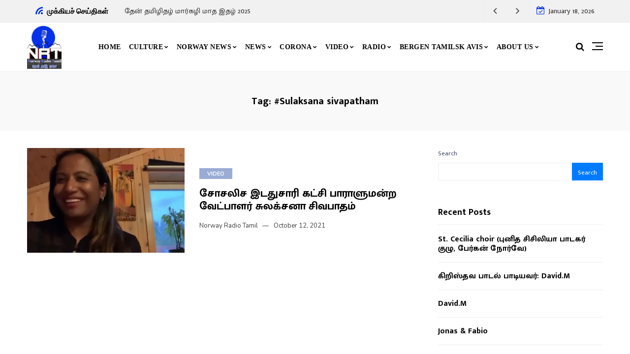

--- FILE ---
content_type: text/html; charset=UTF-8
request_url: https://norwayradiotamil.com/tag/sulaksana-sivapatham/
body_size: 18528
content:
<!doctype html>
<html lang="en-US">
<head>
	<meta charset="UTF-8" />
	<meta name="viewport" content="width=device-width, initial-scale=1" />
	<link rel="profile" href="https://gmpg.org/xfn/11" />
	<meta name='robots' content='index, follow, max-image-preview:large, max-snippet:-1, max-video-preview:-1' />

	<!-- This site is optimized with the Yoast SEO plugin v22.9 - https://yoast.com/wordpress/plugins/seo/ -->
	<title>#Sulaksana sivapatham Archives - Norway Radio Tamil</title>
	<link rel="canonical" href="https://norwayradiotamil.com/tag/sulaksana-sivapatham/" />
	<meta property="og:locale" content="en_US" />
	<meta property="og:type" content="article" />
	<meta property="og:title" content="#Sulaksana sivapatham Archives - Norway Radio Tamil" />
	<meta property="og:url" content="https://norwayradiotamil.com/tag/sulaksana-sivapatham/" />
	<meta property="og:site_name" content="Norway Radio Tamil" />
	<meta name="twitter:card" content="summary_large_image" />
	<script type="application/ld+json" class="yoast-schema-graph">{"@context":"https://schema.org","@graph":[{"@type":"CollectionPage","@id":"https://norwayradiotamil.com/tag/sulaksana-sivapatham/","url":"https://norwayradiotamil.com/tag/sulaksana-sivapatham/","name":"#Sulaksana sivapatham Archives - Norway Radio Tamil","isPartOf":{"@id":"https://norwayradiotamil.com/#website"},"primaryImageOfPage":{"@id":"https://norwayradiotamil.com/tag/sulaksana-sivapatham/#primaryimage"},"image":{"@id":"https://norwayradiotamil.com/tag/sulaksana-sivapatham/#primaryimage"},"thumbnailUrl":"https://i0.wp.com/norwayradiotamil.com/wp-content/uploads/2021/10/maxresdefault-59.jpg?fit=1280%2C720&ssl=1","breadcrumb":{"@id":"https://norwayradiotamil.com/tag/sulaksana-sivapatham/#breadcrumb"},"inLanguage":"en-US"},{"@type":"ImageObject","inLanguage":"en-US","@id":"https://norwayradiotamil.com/tag/sulaksana-sivapatham/#primaryimage","url":"https://i0.wp.com/norwayradiotamil.com/wp-content/uploads/2021/10/maxresdefault-59.jpg?fit=1280%2C720&ssl=1","contentUrl":"https://i0.wp.com/norwayradiotamil.com/wp-content/uploads/2021/10/maxresdefault-59.jpg?fit=1280%2C720&ssl=1","width":1280,"height":720},{"@type":"BreadcrumbList","@id":"https://norwayradiotamil.com/tag/sulaksana-sivapatham/#breadcrumb","itemListElement":[{"@type":"ListItem","position":1,"name":"Home","item":"https://norwayradiotamil.com/"},{"@type":"ListItem","position":2,"name":"#Sulaksana sivapatham"}]},{"@type":"WebSite","@id":"https://norwayradiotamil.com/#website","url":"https://norwayradiotamil.com/","name":"Norway Radio Tamil","description":"தேன் தமிழ் ஓசை","potentialAction":[{"@type":"SearchAction","target":{"@type":"EntryPoint","urlTemplate":"https://norwayradiotamil.com/?s={search_term_string}"},"query-input":"required name=search_term_string"}],"inLanguage":"en-US"}]}</script>
	<!-- / Yoast SEO plugin. -->


<link rel='dns-prefetch' href='//platform-api.sharethis.com' />
<link rel='dns-prefetch' href='//www.googletagmanager.com' />
<link rel='dns-prefetch' href='//stats.wp.com' />
<link rel='dns-prefetch' href='//fonts.googleapis.com' />
<link rel='dns-prefetch' href='//i0.wp.com' />
<link rel='dns-prefetch' href='//c0.wp.com' />
<link rel="alternate" type="application/rss+xml" title="Norway Radio Tamil &raquo; Feed" href="https://norwayradiotamil.com/feed/" />
<link rel="alternate" type="application/rss+xml" title="Norway Radio Tamil &raquo; Comments Feed" href="https://norwayradiotamil.com/comments/feed/" />
<link rel="alternate" type="application/rss+xml" title="Norway Radio Tamil &raquo; #Sulaksana sivapatham Tag Feed" href="https://norwayradiotamil.com/tag/sulaksana-sivapatham/feed/" />
<style id='wp-img-auto-sizes-contain-inline-css' type='text/css'>
img:is([sizes=auto i],[sizes^="auto," i]){contain-intrinsic-size:3000px 1500px}
/*# sourceURL=wp-img-auto-sizes-contain-inline-css */
</style>
<style id='wp-emoji-styles-inline-css' type='text/css'>

	img.wp-smiley, img.emoji {
		display: inline !important;
		border: none !important;
		box-shadow: none !important;
		height: 1em !important;
		width: 1em !important;
		margin: 0 0.07em !important;
		vertical-align: -0.1em !important;
		background: none !important;
		padding: 0 !important;
	}
/*# sourceURL=wp-emoji-styles-inline-css */
</style>
<link rel='stylesheet' id='share-this-share-buttons-sticky-css' href='https://norwayradiotamil.com/wp-content/plugins/sharethis-share-buttons/css/mu-style.css?ver=1718801428' type='text/css' media='all' />
<link rel='stylesheet' id='select2-css' href='https://norwayradiotamil.com/wp-content/plugins/wp-radio/assets/vendor/select2/select2.min.css?ver=4.0.11' type='text/css' media='all' />
<link rel='stylesheet' id='dashicons-css' href='https://c0.wp.com/c/6.9/wp-includes/css/dashicons.min.css' type='text/css' media='all' />
<link rel='stylesheet' id='wp-radio-css' href='https://norwayradiotamil.com/wp-content/plugins/wp-radio/assets/css/frontend.css?ver=3.1.9' type='text/css' media='all' />
<link rel='stylesheet' id='nemesis-fonts-css' href='https://fonts.googleapis.com/css?family=Lato%3A%2C700%2C%2C400%7CNunito%3A%2C400%2C%2C700%7CMontserrat%3A%2C900%7COswald%3A%2C400%7Cnone%3A%2C700%2C%2C500&#038;subset=latin-ext&#038;display=swap' type='text/css' media='all' />
<link rel='stylesheet' id='animate-css' href='https://norwayradiotamil.com/wp-content/themes/nemesis/css/animate.min.css?ver=3.7.2' type='text/css' media='all' />
<link rel='stylesheet' id='fontawesome-css' href='https://norwayradiotamil.com/wp-content/themes/nemesis/css/fonts.css?ver=4.7.0' type='text/css' media='all' />
<link rel='stylesheet' id='bootstrap-css' href='https://norwayradiotamil.com/wp-content/themes/nemesis/css/bootstrap/bootstrap.min.css?ver=4.4.1' type='text/css' media='all' />
<link rel='stylesheet' id='nemesis-parent-style-css' href='https://norwayradiotamil.com/wp-content/themes/nemesis/style.css?ver=1.0.4' type='text/css' media='all' />
<link rel='stylesheet' id='nemesis-style-css' href='https://norwayradiotamil.com/wp-content/themes/nemesis-child/style.css?ver=1.0.0' type='text/css' media='all' />
<style id='nemesis-style-inline-css' type='text/css'>
:root {
    --heading-font-family: Lato;
    --heading-font-weight: 700;
    --heading_font_weight_light: 400;
    --body-font-weight: 400;
    --body-font-size: 13px;
    --container_width: 1200px;
    --color-1: #9aacd4;
    --color-2: #F8B195;
    --color-3: #58db0b;
    --color-4: #949ee5;
    --color-5: #ff9900;
    --color-6: #80c583;
    --color-7: #a350eb;
    --color-8: #c2b7cc;
    --color-9: #98f562;
    --color-10: #dcc4f1;
    --background-color-1: #f6f6f6;
    --background-color-2: #fff7f3;
    --header_ads_bg: #f2f5f7;
    --topbar-bg: #f1f1f1;
    --topbar-color: #333333;
    --topbar-font-size: calc(13px + 2px);
    --top_bar_title_color: #000000;
    --top_bar_icon_color: #0432ea;
    --top_bar_border_color: #eeeeee;
    --header_border_color: #eeeeee;
    --border-color: #eeeeee;
    --widget-title-bg: #e9ecff;
    --widget-title-border: #eeeeee;
    --widget-title-padding-left: 10px;
    --widget-title-padding-right: 10px;
    --nemesis_widget_title_color: #000000;
}
body {color: #444c6c;background: #ffffff;font-size: 13px;font-family: Nunito;font-weight: 400;}
.magazine-post-header .fbt-item-thumbnail .post-author-wrapper .fbt-post-avatar {border-color: #ffffff;}
.feed-view .card-text {font-size: 13px;font-family: Nunito;font-weight: 400;}
.page-view .entry-content p, .item-view .post-body, .post-author-box .nemesis-author-desc {color: #444c6c;font-size: calc(13px + 3px);font-weight: 400}
a {color: #000;font-weight: var(--heading-font-weight);}
.post-meta a:hover, .widget_recent_entries ul li a:hover, .outer-wrapper .widget_recent_entries ul li a:hover, .elementor-column .widget_recent_entries ul li a:hover, a:hover, .fbt-shape-title .fbt-cat-content .fbt-category .cat-link:hover, .fbt-item-post.format-image .format-without-img .fbt-cat-content .fbt-category .cat-link:hover, .magazine-post-caption .fbt-sc-caption .post-date-wrap .date-text, .magazine-post-caption .fbt-sc-caption .post-author-wrap .by-text {color: #f67280;}
a .fa,a .fab,a .fad,a .fal,a .far,a .fas {font-size: calc(13px + 5px);}
.magazine-post-caption .title-caption h1 {font-size: calc(48px + 8px);font-weight: 700;}
@media( max-width: 1200px ) {.magazine-post-caption .title-caption h1 {font-size: 48px;}}
@media( max-width: 767.98px ) {.magazine-post-caption .title-caption h1 {font-size: calc(48px - 18px);}}
@media( max-width: 419.98px ) {.magazine-post-caption .title-caption h1 {font-size: calc(48px - 25px);}}
.fbt-single-excerpt {font-size: calc(13px + 8px);color: #000000;}
@media ( max-width: 575.98px ) {.fbt-single-excerpt {font-size: calc(13px + 3px);line-height: 1.6;}}
.magazine-post-caption .fbt-sc-caption .post-author, .magazine-post-caption .fbt-sc-caption .post-date, .magazine-post-caption .fbt-sc-caption .date-text, .magazine-post-caption .fbt-sc-caption .by-text {font-size: calc(13px + 1px);}
.mag-container .magazine-posts .fbt-index-grid .post-meta, .mag-blog-pager .post-page-numbers {font-size: 13px ;}
.fbt-bottom-shape {background: #ffffff;}
.footer-wrapper {margin-top: 0;}
.slider-post-meta, .post-meta {font-family: Nunito;font-size: 13px;font-weight: 400;}
.cat-style-2 .fbt-category .cat-link, .mag-container .magazine-posts .fbt-index-grid .fbt-index-caption .fbt-cat-content .cat-link, .fbt-grid-slider3 .fbt-item-caption .fbt-cat-content .cat-link, .style-2 .cat-link, .magazine-carousel.fbt-featured--slider .fbt-cat-content .cat-link {font-family: Nunito;font-size: calc(13px - 2px);}
.sidebar-wrapper__content .sidenav-menu li,.navbar .nav-link, .sidebar-wrapper .widget_nav_menu .menu .menu-item a {font-family: none;font-size: 14px;font-weight: 700;text-transform: uppercase;}
.dropdown .dropdown-menu .dropdown-item {font-family: none;font-size: 12px;font-weight: 500;text-transform: uppercase;}
@media (min-width: 1200px){.navbar .dropdown-menu{border-top: 0px solid #47c3fb !important;}}
ul.dropdown-menu li > ul.dropdown-menu {top: calc(-10px + -0px);}
.mag-container .fbt-page-title .display-4, .fbt-shape-title .display-4, h1, h2, h3, h4, h5, h6, h1 a, h2 a, h3 a, h4 a, h5 a, h6 a, .h1, .h2, .h3, .h4, .h5, .h6, 
.outer-wrapper .recentcomments a, .main-content .recentcomments a,
.outer-wrapper .widget_recent_entries ul li a, .elementor-column .widget_recent_entries ul li a {color: #000000;font-weight: 700;}
.entry-content .has-drop-cap:not(:focus)::first-letter, .post-body .has-drop-cap:not(:focus)::first-letter {color: #000000;}
h1, h2, h3, h4, h5, h6, .h1, .h2, .h3, .h4, .h5, .h6 {font-family: Lato;overflow-wrap: break-word;}
.slider-item .fbt-post-caption::before {font-family: Lato;font-weight: 700;}
.card-columns .fbt-index-post.card {margin-bottom: calc(35px - 5px);}@media (min-width: 576px) {.card-columns {-webkit-column-gap: 35px;column-gap: 35px;}}
.card {-webkit-box-shadow: 0 15px 15px -10px rgba(23, 16, 159, 0.15);box-shadow: 0 15px 15px -10px rgba(23, 16, 159, 0.15);}
#page-wrapper {margin-top: 0;}
.navbar {margin-bottom: 0;}
@media (min-width: 1367px) {.fbt-shape-title .display-4 {font-size: 48px;}}
.fbt-featured--slider .slider-title {font-size: 60px;}
.fbt-big-title-text {font-family: Montserrat;font-weight: 900;}
.fbt-big-title-text .main-title .title-sec-text {font-family: Oswald;font-weight: 400;}
.fbt_main_title_wrapper {background: #f9f9f9;padding-top: 3rem;padding-bottom: 3rem;}
.archive-container .author-container {background: #f9f9f9;}
.magazine-view .mag-blog-pager .page-numbers {color: #000000;background: transparent;font-size: calc(13px + 2px);}
.magazine-view .mag-blog-pager .list-num-pagination.fbt-no-border .page-numbers {font-size: 13px;}
.magazine-view .mag-blog-pager .page-numbers.current, .magazine-view .mag-blog-pager .page-numbers:hover {background: transparent;}
.magazine-view .mag-blog-pager .list-num-pagination {border-color: #eeeeee;}
.sidebar-wrapper {width: 340px;left: -340px;}
@media ( max-width: 320px ) {.sidebar-wrapper {width: calc(340px - 50px);left: calc(-340px + 50px);}}
.navbar-brand img, .fbt-header-2 .fbt-site-logo { max-width: 65;}
h1, .h1 {font-size: 20px;}
h2, .h2 {font-size: 25px;}
.footer-menu .socialList .nav-link {padding: 0!important;width: 40px;height: 40px;line-height: 45px;text-align: center;border-radius: 2000px;margin: 0 2px;background: rgba(255, 255, 255, .2);}

/*# sourceURL=nemesis-style-inline-css */
</style>
<link rel='stylesheet' id='jetpack_css-css' href='https://c0.wp.com/p/jetpack/13.5.1/css/jetpack.css' type='text/css' media='all' />
<script type="text/javascript" src="//platform-api.sharethis.com/js/sharethis.js?ver=2.3.2#property=61db32fccb125900193f46e4&amp;product=inline-buttons&amp;source=sharethis-share-buttons-wordpress" id="share-this-share-buttons-mu-js"></script>
<script type="text/javascript" src="https://c0.wp.com/c/6.9/wp-includes/js/jquery/jquery.min.js" id="jquery-core-js"></script>
<script type="text/javascript" src="https://c0.wp.com/c/6.9/wp-includes/js/jquery/jquery-migrate.min.js" id="jquery-migrate-js"></script>

<!-- Google tag (gtag.js) snippet added by Site Kit -->

<!-- Google Analytics snippet added by Site Kit -->
<script type="text/javascript" src="https://www.googletagmanager.com/gtag/js?id=G-XS6ETQWCX1" id="google_gtagjs-js" async></script>
<script type="text/javascript" id="google_gtagjs-js-after">
/* <![CDATA[ */
window.dataLayer = window.dataLayer || [];function gtag(){dataLayer.push(arguments);}
gtag("set","linker",{"domains":["norwayradiotamil.com"]});
gtag("js", new Date());
gtag("set", "developer_id.dZTNiMT", true);
gtag("config", "G-XS6ETQWCX1");
//# sourceURL=google_gtagjs-js-after
/* ]]> */
</script>

<!-- End Google tag (gtag.js) snippet added by Site Kit -->
<link rel="https://api.w.org/" href="https://norwayradiotamil.com/wp-json/" /><link rel="alternate" title="JSON" type="application/json" href="https://norwayradiotamil.com/wp-json/wp/v2/tags/815" /><link rel="EditURI" type="application/rsd+xml" title="RSD" href="https://norwayradiotamil.com/xmlrpc.php?rsd" />
<meta name="generator" content="WordPress 6.9" />
<meta name="generator" content="Site Kit by Google 1.129.0" />		<meta property="og:description" content="தேன் தமிழ் ஓசை" />
		<style>img#wpstats{display:none}</style>
		<meta name="generator" content="Elementor 3.22.1; features: e_optimized_assets_loading, e_optimized_css_loading, additional_custom_breakpoints; settings: css_print_method-external, google_font-enabled, font_display-auto">
<link rel="icon" href="https://i0.wp.com/norwayradiotamil.com/wp-content/uploads/2022/01/cropped-radiotamil-icon.png?fit=32%2C32&#038;ssl=1" sizes="32x32" />
<link rel="icon" href="https://i0.wp.com/norwayradiotamil.com/wp-content/uploads/2022/01/cropped-radiotamil-icon.png?fit=192%2C192&#038;ssl=1" sizes="192x192" />
<link rel="apple-touch-icon" href="https://i0.wp.com/norwayradiotamil.com/wp-content/uploads/2022/01/cropped-radiotamil-icon.png?fit=180%2C180&#038;ssl=1" />
<meta name="msapplication-TileImage" content="https://i0.wp.com/norwayradiotamil.com/wp-content/uploads/2022/01/cropped-radiotamil-icon.png?fit=270%2C270&#038;ssl=1" />
		<style type="text/css" id="wp-custom-css">
			.create-station-link a
{
	display:none !important;
	visibility:hidden;
}		</style>
			<script type="module" src="//samcloudmedia.spacial.com/webwidgets/widget/v6/sam-widgets/sam-widgets.esm.js"></script>
<style id='wp-block-heading-inline-css' type='text/css'>
h1:where(.wp-block-heading).has-background,h2:where(.wp-block-heading).has-background,h3:where(.wp-block-heading).has-background,h4:where(.wp-block-heading).has-background,h5:where(.wp-block-heading).has-background,h6:where(.wp-block-heading).has-background{padding:1.25em 2.375em}h1.has-text-align-left[style*=writing-mode]:where([style*=vertical-lr]),h1.has-text-align-right[style*=writing-mode]:where([style*=vertical-rl]),h2.has-text-align-left[style*=writing-mode]:where([style*=vertical-lr]),h2.has-text-align-right[style*=writing-mode]:where([style*=vertical-rl]),h3.has-text-align-left[style*=writing-mode]:where([style*=vertical-lr]),h3.has-text-align-right[style*=writing-mode]:where([style*=vertical-rl]),h4.has-text-align-left[style*=writing-mode]:where([style*=vertical-lr]),h4.has-text-align-right[style*=writing-mode]:where([style*=vertical-rl]),h5.has-text-align-left[style*=writing-mode]:where([style*=vertical-lr]),h5.has-text-align-right[style*=writing-mode]:where([style*=vertical-rl]),h6.has-text-align-left[style*=writing-mode]:where([style*=vertical-lr]),h6.has-text-align-right[style*=writing-mode]:where([style*=vertical-rl]){rotate:180deg}
/*# sourceURL=https://c0.wp.com/c/6.9/wp-includes/blocks/heading/style.min.css */
</style>
<style id='wp-block-latest-posts-inline-css' type='text/css'>
.wp-block-latest-posts{box-sizing:border-box}.wp-block-latest-posts.alignleft{margin-right:2em}.wp-block-latest-posts.alignright{margin-left:2em}.wp-block-latest-posts.wp-block-latest-posts__list{list-style:none}.wp-block-latest-posts.wp-block-latest-posts__list li{clear:both;overflow-wrap:break-word}.wp-block-latest-posts.is-grid{display:flex;flex-wrap:wrap}.wp-block-latest-posts.is-grid li{margin:0 1.25em 1.25em 0;width:100%}@media (min-width:600px){.wp-block-latest-posts.columns-2 li{width:calc(50% - .625em)}.wp-block-latest-posts.columns-2 li:nth-child(2n){margin-right:0}.wp-block-latest-posts.columns-3 li{width:calc(33.33333% - .83333em)}.wp-block-latest-posts.columns-3 li:nth-child(3n){margin-right:0}.wp-block-latest-posts.columns-4 li{width:calc(25% - .9375em)}.wp-block-latest-posts.columns-4 li:nth-child(4n){margin-right:0}.wp-block-latest-posts.columns-5 li{width:calc(20% - 1em)}.wp-block-latest-posts.columns-5 li:nth-child(5n){margin-right:0}.wp-block-latest-posts.columns-6 li{width:calc(16.66667% - 1.04167em)}.wp-block-latest-posts.columns-6 li:nth-child(6n){margin-right:0}}:root :where(.wp-block-latest-posts.is-grid){padding:0}:root :where(.wp-block-latest-posts.wp-block-latest-posts__list){padding-left:0}.wp-block-latest-posts__post-author,.wp-block-latest-posts__post-date{display:block;font-size:.8125em}.wp-block-latest-posts__post-excerpt,.wp-block-latest-posts__post-full-content{margin-bottom:1em;margin-top:.5em}.wp-block-latest-posts__featured-image a{display:inline-block}.wp-block-latest-posts__featured-image img{height:auto;max-width:100%;width:auto}.wp-block-latest-posts__featured-image.alignleft{float:left;margin-right:1em}.wp-block-latest-posts__featured-image.alignright{float:right;margin-left:1em}.wp-block-latest-posts__featured-image.aligncenter{margin-bottom:1em;text-align:center}
/*# sourceURL=https://c0.wp.com/c/6.9/wp-includes/blocks/latest-posts/style.min.css */
</style>
<style id='wp-block-search-inline-css' type='text/css'>
.wp-block-search__button{margin-left:10px;word-break:normal}.wp-block-search__button.has-icon{line-height:0}.wp-block-search__button svg{height:1.25em;min-height:24px;min-width:24px;width:1.25em;fill:currentColor;vertical-align:text-bottom}:where(.wp-block-search__button){border:1px solid #ccc;padding:6px 10px}.wp-block-search__inside-wrapper{display:flex;flex:auto;flex-wrap:nowrap;max-width:100%}.wp-block-search__label{width:100%}.wp-block-search.wp-block-search__button-only .wp-block-search__button{box-sizing:border-box;display:flex;flex-shrink:0;justify-content:center;margin-left:0;max-width:100%}.wp-block-search.wp-block-search__button-only .wp-block-search__inside-wrapper{min-width:0!important;transition-property:width}.wp-block-search.wp-block-search__button-only .wp-block-search__input{flex-basis:100%;transition-duration:.3s}.wp-block-search.wp-block-search__button-only.wp-block-search__searchfield-hidden,.wp-block-search.wp-block-search__button-only.wp-block-search__searchfield-hidden .wp-block-search__inside-wrapper{overflow:hidden}.wp-block-search.wp-block-search__button-only.wp-block-search__searchfield-hidden .wp-block-search__input{border-left-width:0!important;border-right-width:0!important;flex-basis:0;flex-grow:0;margin:0;min-width:0!important;padding-left:0!important;padding-right:0!important;width:0!important}:where(.wp-block-search__input){appearance:none;border:1px solid #949494;flex-grow:1;font-family:inherit;font-size:inherit;font-style:inherit;font-weight:inherit;letter-spacing:inherit;line-height:inherit;margin-left:0;margin-right:0;min-width:3rem;padding:8px;text-decoration:unset!important;text-transform:inherit}:where(.wp-block-search__button-inside .wp-block-search__inside-wrapper){background-color:#fff;border:1px solid #949494;box-sizing:border-box;padding:4px}:where(.wp-block-search__button-inside .wp-block-search__inside-wrapper) .wp-block-search__input{border:none;border-radius:0;padding:0 4px}:where(.wp-block-search__button-inside .wp-block-search__inside-wrapper) .wp-block-search__input:focus{outline:none}:where(.wp-block-search__button-inside .wp-block-search__inside-wrapper) :where(.wp-block-search__button){padding:4px 8px}.wp-block-search.aligncenter .wp-block-search__inside-wrapper{margin:auto}.wp-block[data-align=right] .wp-block-search.wp-block-search__button-only .wp-block-search__inside-wrapper{float:right}
/*# sourceURL=https://c0.wp.com/c/6.9/wp-includes/blocks/search/style.min.css */
</style>
<style id='wp-block-group-inline-css' type='text/css'>
.wp-block-group{box-sizing:border-box}:where(.wp-block-group.wp-block-group-is-layout-constrained){position:relative}
/*# sourceURL=https://c0.wp.com/c/6.9/wp-includes/blocks/group/style.min.css */
</style>
<style id='global-styles-inline-css' type='text/css'>
:root{--wp--preset--aspect-ratio--square: 1;--wp--preset--aspect-ratio--4-3: 4/3;--wp--preset--aspect-ratio--3-4: 3/4;--wp--preset--aspect-ratio--3-2: 3/2;--wp--preset--aspect-ratio--2-3: 2/3;--wp--preset--aspect-ratio--16-9: 16/9;--wp--preset--aspect-ratio--9-16: 9/16;--wp--preset--color--black: #000000;--wp--preset--color--cyan-bluish-gray: #abb8c3;--wp--preset--color--white: #ffffff;--wp--preset--color--pale-pink: #f78da7;--wp--preset--color--vivid-red: #cf2e2e;--wp--preset--color--luminous-vivid-orange: #ff6900;--wp--preset--color--luminous-vivid-amber: #fcb900;--wp--preset--color--light-green-cyan: #7bdcb5;--wp--preset--color--vivid-green-cyan: #00d084;--wp--preset--color--pale-cyan-blue: #8ed1fc;--wp--preset--color--vivid-cyan-blue: #0693e3;--wp--preset--color--vivid-purple: #9b51e0;--wp--preset--gradient--vivid-cyan-blue-to-vivid-purple: linear-gradient(135deg,rgb(6,147,227) 0%,rgb(155,81,224) 100%);--wp--preset--gradient--light-green-cyan-to-vivid-green-cyan: linear-gradient(135deg,rgb(122,220,180) 0%,rgb(0,208,130) 100%);--wp--preset--gradient--luminous-vivid-amber-to-luminous-vivid-orange: linear-gradient(135deg,rgb(252,185,0) 0%,rgb(255,105,0) 100%);--wp--preset--gradient--luminous-vivid-orange-to-vivid-red: linear-gradient(135deg,rgb(255,105,0) 0%,rgb(207,46,46) 100%);--wp--preset--gradient--very-light-gray-to-cyan-bluish-gray: linear-gradient(135deg,rgb(238,238,238) 0%,rgb(169,184,195) 100%);--wp--preset--gradient--cool-to-warm-spectrum: linear-gradient(135deg,rgb(74,234,220) 0%,rgb(151,120,209) 20%,rgb(207,42,186) 40%,rgb(238,44,130) 60%,rgb(251,105,98) 80%,rgb(254,248,76) 100%);--wp--preset--gradient--blush-light-purple: linear-gradient(135deg,rgb(255,206,236) 0%,rgb(152,150,240) 100%);--wp--preset--gradient--blush-bordeaux: linear-gradient(135deg,rgb(254,205,165) 0%,rgb(254,45,45) 50%,rgb(107,0,62) 100%);--wp--preset--gradient--luminous-dusk: linear-gradient(135deg,rgb(255,203,112) 0%,rgb(199,81,192) 50%,rgb(65,88,208) 100%);--wp--preset--gradient--pale-ocean: linear-gradient(135deg,rgb(255,245,203) 0%,rgb(182,227,212) 50%,rgb(51,167,181) 100%);--wp--preset--gradient--electric-grass: linear-gradient(135deg,rgb(202,248,128) 0%,rgb(113,206,126) 100%);--wp--preset--gradient--midnight: linear-gradient(135deg,rgb(2,3,129) 0%,rgb(40,116,252) 100%);--wp--preset--font-size--small: 13px;--wp--preset--font-size--medium: 20px;--wp--preset--font-size--large: 36px;--wp--preset--font-size--x-large: 42px;--wp--preset--spacing--20: 0.44rem;--wp--preset--spacing--30: 0.67rem;--wp--preset--spacing--40: 1rem;--wp--preset--spacing--50: 1.5rem;--wp--preset--spacing--60: 2.25rem;--wp--preset--spacing--70: 3.38rem;--wp--preset--spacing--80: 5.06rem;--wp--preset--shadow--natural: 6px 6px 9px rgba(0, 0, 0, 0.2);--wp--preset--shadow--deep: 12px 12px 50px rgba(0, 0, 0, 0.4);--wp--preset--shadow--sharp: 6px 6px 0px rgba(0, 0, 0, 0.2);--wp--preset--shadow--outlined: 6px 6px 0px -3px rgb(255, 255, 255), 6px 6px rgb(0, 0, 0);--wp--preset--shadow--crisp: 6px 6px 0px rgb(0, 0, 0);}:where(.is-layout-flex){gap: 0.5em;}:where(.is-layout-grid){gap: 0.5em;}body .is-layout-flex{display: flex;}.is-layout-flex{flex-wrap: wrap;align-items: center;}.is-layout-flex > :is(*, div){margin: 0;}body .is-layout-grid{display: grid;}.is-layout-grid > :is(*, div){margin: 0;}:where(.wp-block-columns.is-layout-flex){gap: 2em;}:where(.wp-block-columns.is-layout-grid){gap: 2em;}:where(.wp-block-post-template.is-layout-flex){gap: 1.25em;}:where(.wp-block-post-template.is-layout-grid){gap: 1.25em;}.has-black-color{color: var(--wp--preset--color--black) !important;}.has-cyan-bluish-gray-color{color: var(--wp--preset--color--cyan-bluish-gray) !important;}.has-white-color{color: var(--wp--preset--color--white) !important;}.has-pale-pink-color{color: var(--wp--preset--color--pale-pink) !important;}.has-vivid-red-color{color: var(--wp--preset--color--vivid-red) !important;}.has-luminous-vivid-orange-color{color: var(--wp--preset--color--luminous-vivid-orange) !important;}.has-luminous-vivid-amber-color{color: var(--wp--preset--color--luminous-vivid-amber) !important;}.has-light-green-cyan-color{color: var(--wp--preset--color--light-green-cyan) !important;}.has-vivid-green-cyan-color{color: var(--wp--preset--color--vivid-green-cyan) !important;}.has-pale-cyan-blue-color{color: var(--wp--preset--color--pale-cyan-blue) !important;}.has-vivid-cyan-blue-color{color: var(--wp--preset--color--vivid-cyan-blue) !important;}.has-vivid-purple-color{color: var(--wp--preset--color--vivid-purple) !important;}.has-black-background-color{background-color: var(--wp--preset--color--black) !important;}.has-cyan-bluish-gray-background-color{background-color: var(--wp--preset--color--cyan-bluish-gray) !important;}.has-white-background-color{background-color: var(--wp--preset--color--white) !important;}.has-pale-pink-background-color{background-color: var(--wp--preset--color--pale-pink) !important;}.has-vivid-red-background-color{background-color: var(--wp--preset--color--vivid-red) !important;}.has-luminous-vivid-orange-background-color{background-color: var(--wp--preset--color--luminous-vivid-orange) !important;}.has-luminous-vivid-amber-background-color{background-color: var(--wp--preset--color--luminous-vivid-amber) !important;}.has-light-green-cyan-background-color{background-color: var(--wp--preset--color--light-green-cyan) !important;}.has-vivid-green-cyan-background-color{background-color: var(--wp--preset--color--vivid-green-cyan) !important;}.has-pale-cyan-blue-background-color{background-color: var(--wp--preset--color--pale-cyan-blue) !important;}.has-vivid-cyan-blue-background-color{background-color: var(--wp--preset--color--vivid-cyan-blue) !important;}.has-vivid-purple-background-color{background-color: var(--wp--preset--color--vivid-purple) !important;}.has-black-border-color{border-color: var(--wp--preset--color--black) !important;}.has-cyan-bluish-gray-border-color{border-color: var(--wp--preset--color--cyan-bluish-gray) !important;}.has-white-border-color{border-color: var(--wp--preset--color--white) !important;}.has-pale-pink-border-color{border-color: var(--wp--preset--color--pale-pink) !important;}.has-vivid-red-border-color{border-color: var(--wp--preset--color--vivid-red) !important;}.has-luminous-vivid-orange-border-color{border-color: var(--wp--preset--color--luminous-vivid-orange) !important;}.has-luminous-vivid-amber-border-color{border-color: var(--wp--preset--color--luminous-vivid-amber) !important;}.has-light-green-cyan-border-color{border-color: var(--wp--preset--color--light-green-cyan) !important;}.has-vivid-green-cyan-border-color{border-color: var(--wp--preset--color--vivid-green-cyan) !important;}.has-pale-cyan-blue-border-color{border-color: var(--wp--preset--color--pale-cyan-blue) !important;}.has-vivid-cyan-blue-border-color{border-color: var(--wp--preset--color--vivid-cyan-blue) !important;}.has-vivid-purple-border-color{border-color: var(--wp--preset--color--vivid-purple) !important;}.has-vivid-cyan-blue-to-vivid-purple-gradient-background{background: var(--wp--preset--gradient--vivid-cyan-blue-to-vivid-purple) !important;}.has-light-green-cyan-to-vivid-green-cyan-gradient-background{background: var(--wp--preset--gradient--light-green-cyan-to-vivid-green-cyan) !important;}.has-luminous-vivid-amber-to-luminous-vivid-orange-gradient-background{background: var(--wp--preset--gradient--luminous-vivid-amber-to-luminous-vivid-orange) !important;}.has-luminous-vivid-orange-to-vivid-red-gradient-background{background: var(--wp--preset--gradient--luminous-vivid-orange-to-vivid-red) !important;}.has-very-light-gray-to-cyan-bluish-gray-gradient-background{background: var(--wp--preset--gradient--very-light-gray-to-cyan-bluish-gray) !important;}.has-cool-to-warm-spectrum-gradient-background{background: var(--wp--preset--gradient--cool-to-warm-spectrum) !important;}.has-blush-light-purple-gradient-background{background: var(--wp--preset--gradient--blush-light-purple) !important;}.has-blush-bordeaux-gradient-background{background: var(--wp--preset--gradient--blush-bordeaux) !important;}.has-luminous-dusk-gradient-background{background: var(--wp--preset--gradient--luminous-dusk) !important;}.has-pale-ocean-gradient-background{background: var(--wp--preset--gradient--pale-ocean) !important;}.has-electric-grass-gradient-background{background: var(--wp--preset--gradient--electric-grass) !important;}.has-midnight-gradient-background{background: var(--wp--preset--gradient--midnight) !important;}.has-small-font-size{font-size: var(--wp--preset--font-size--small) !important;}.has-medium-font-size{font-size: var(--wp--preset--font-size--medium) !important;}.has-large-font-size{font-size: var(--wp--preset--font-size--large) !important;}.has-x-large-font-size{font-size: var(--wp--preset--font-size--x-large) !important;}
/*# sourceURL=global-styles-inline-css */
</style>
</head>
<body class="archive tag tag-sulaksana-sivapatham tag-815 wp-embed-responsive wp-theme-nemesis wp-child-theme-nemesis-child theme-nemesis fbt-footer-customizer-no-shape nemesis-magazine magazine-widget-title has-mobile-menu elementor-default elementor-kit-6">
	


	<div id="fbt-content-overlay" class="active-sidebar-overlay"></div>
		<div class="main_search_form">
		<form role="search" method="get" id="search" class="search-form" action="https://norwayradiotamil.com/" ><div class="input">
	<input type="text" class="search" placeholder="Search..." value="" name="s" />
	<button type="submit" class="submit fa fa-search"></button></div><button id="close" type="reset" value="">×</button>
</form>	</div>
		<div id="page-wrapper" class="magazine-view">
		<header class="header-section">
            <div class="fbt-top-bar">
    <div class="container">
        <div class="top-bar-inner">
            <div class="fbt-ticker-wrapper">
                <div class="fbt-ticker">
                                        <div id="tickerCarousel" class="fbt-ticker-slide carousel slide" data-ride="carousel">
                                                <div class="tt-wrapper">
                            <span class="ticker-title"><i class="fa fa-rss"></i> <span>முக்கியச் செய்திகள்</span></span>
                        </div>
                        <div class="carousel-inner">
                                                                                            <div class="carousel-item active">
                                                                    <div class="post-content">
                                        <span class="post-title"><a href="https://norwayradiotamil.com/important-news/26166/">தேன் தமிழிதழ் மார்கழி மாத இதழ் 2025</a></span>
                                    </div>
                                </div>
                                                                                            <div class="carousel-item">
                                                                    <div class="post-content">
                                        <span class="post-title"><a href="https://norwayradiotamil.com/important-news/26111/">தேன் தமிழிதழ் கார்த்திகை மாத இதழ் 2025</a></span>
                                    </div>
                                </div>
                                                                                            <div class="carousel-item">
                                                                    <div class="post-content">
                                        <span class="post-title"><a href="https://norwayradiotamil.com/important-news/26102/">தேன் தமிழிதழ் ஆவணி மாத இதழ் 2025</a></span>
                                    </div>
                                </div>
                                                                                            <div class="carousel-item">
                                                                    <div class="post-content">
                                        <span class="post-title"><a href="https://norwayradiotamil.com/thean-tamil-magazine/26090/">தேன் தமிழிதழ் ஆனி மாத இதழ் 2025</a></span>
                                    </div>
                                </div>
                                                                                            <div class="carousel-item">
                                                                    <div class="post-content">
                                        <span class="post-title"><a href="https://norwayradiotamil.com/important-news/26054/">மலையில் வீழ்ந்த துளிகள் (தவக்கால ஆற்றுகை) 12.04.2025 நிழற் படங்கள்</a></span>
                                    </div>
                                </div>
                                                    </div> 
                                                <div class="fbt-control-wrapper d-lg-block d-none">
                            <div class="fbt-ticker-control d-flex">
                                <a class="fbt-control-prev control" href="#tickerCarousel" role="button" data-slide="prev">
                                    <i class="fa fa-angle-left"></i>
                                </a>
                                <a class="fbt-control-next control" href="#tickerCarousel" role="button" data-slide="next">
                                    <i class="fa fa-angle-right"></i>
                                </a>
                            </div>
                        </div>
                                            </div>
                                    </div>
            </div>
                        <div class="fbt-header-date">
                <span class="date-today">
                    <i class="fa fa-calendar-check-o" aria-hidden="true"></i>
                    January 18, 2026                </span>
            </div>
                    </div>
    </div>
</div><!-- .fbt-top-bar end -->            <nav id="header-wrapper" class="navbar navbar-expand-xl navbar-fbt fbt-nav-skin fbt_sticky_nav">
        <div class="container clearfix">
            <div class="navbar-brand order-1 order-xl-1 mr-auto">
                <a href="https://norwayradiotamil.com/">
                                        <img class="fbt-standart-logo" src="https://norwayradiotamil.com/wp-content/uploads/2021/12/radiotamil-logo.png" alt="தேன் தமிழ் ஓசை" />
                                                    <img class="fbt-scrolling-logo" src="https://norwayradiotamil.com/wp-content/uploads/2021/12/radiotamil-logo.png" alt="தேன் தமிழ் ஓசை" />
    </a>            </div>
            <div class="header-buttons order-2 order-xl-3">
                                                <span class="fa fa-search navbar-search search-trigger"></span>
                                                <span class="fbt-sidenav active">
                    <span class="fbt-menu-bars"><span class="menu-bar"></span></span>
                </span>
                            </div>
            <div id="navbar-menu" class="collapse navbar-collapse order-3 order-xl-2 clearfix"><ul id="main-menu" class="navbar-nav m-auto"><li id="menu-item-76" class="menu-item menu-item-type-post_type menu-item-object-page menu-item-home menu-item-76 nav-item"><a href="https://norwayradiotamil.com/" class="nav-link">Home</a></li>
<li id="menu-item-1717" class="menu-item menu-item-type-taxonomy menu-item-object-category menu-item-1717 nav-item fbt-megamenu dropdown"><a href="https://norwayradiotamil.com/category/performances/" class="dropdown-toggle nav-link">Culture</a><div class="sub-mega-grid dropdown-menu depth-0"><div class="container-fluid"><div class="fbt-mega-grid"><div class="fbt-mega-item"><div class="fbt-mega-thumbnail radius-10"><a href="https://norwayradiotamil.com/performances/%e0%ae%89%e0%ae%b0%e0%af%88%e0%ae%af%e0%ae%be%e0%ae%9f%e0%ae%b2%e0%af%8d/26082/"><img fetchpriority="high" width="350" height="210" src="https://i0.wp.com/norwayradiotamil.com/wp-content/uploads/2025/04/778793db-c6d4-4ef1-b9f5-c2f0b1a1c3532.jpeg?resize=350%2C210&amp;ssl=1" class="attachment-nemesis-mega-menu size-nemesis-mega-menu wp-post-image" alt="" decoding="async" srcset="https://i0.wp.com/norwayradiotamil.com/wp-content/uploads/2025/04/778793db-c6d4-4ef1-b9f5-c2f0b1a1c3532.jpeg?resize=350%2C210&amp;ssl=1 350w, https://i0.wp.com/norwayradiotamil.com/wp-content/uploads/2025/04/778793db-c6d4-4ef1-b9f5-c2f0b1a1c3532.jpeg?resize=750%2C450&amp;ssl=1 750w, https://i0.wp.com/norwayradiotamil.com/wp-content/uploads/2025/04/778793db-c6d4-4ef1-b9f5-c2f0b1a1c3532.jpeg?resize=965%2C576&amp;ssl=1 965w, https://i0.wp.com/norwayradiotamil.com/wp-content/uploads/2025/04/778793db-c6d4-4ef1-b9f5-c2f0b1a1c3532.jpeg?zoom=2&amp;resize=350%2C210&amp;ssl=1 700w" sizes="(max-width: 350px) 100vw, 350px" /></a><span class="post-format-icon link-icon"><i class="fa fa-link"></i></span></div><div class="title-caption"><h6 class="mega"><a href="https://norwayradiotamil.com/performances/%e0%ae%89%e0%ae%b0%e0%af%88%e0%ae%af%e0%ae%be%e0%ae%9f%e0%ae%b2%e0%af%8d/26082/">அரங்க ஆற்றுகை விமர்சனம்</a></h6><div class="post-meta"><span class="post-author"><a href="https://norwayradiotamil.com/author/manager/">Norway Radio Tamil</a></span><span class="post-date published">April 26, 2025</span></div></div></div><div class="fbt-mega-item"><div class="fbt-mega-thumbnail radius-10"><a href="https://norwayradiotamil.com/coronavirus/26033/"><img width="89" height="79" src="https://i0.wp.com/norwayradiotamil.com/wp-content/uploads/2024/06/audio_icon-ok.jpg?resize=89%2C79&amp;ssl=1" class="attachment-nemesis-mega-menu size-nemesis-mega-menu wp-post-image" alt="" decoding="async" /></a><span class="post-format-icon"><i class="fa fa-volume-up"></i></span></div><div class="title-caption"><h6 class="mega"><a href="https://norwayradiotamil.com/coronavirus/26033/">sosiale medier 10</a></h6><div class="post-meta"><span class="post-author"><a href="https://norwayradiotamil.com/author/manager/">Norway Radio Tamil</a></span><span class="post-date published">November 28, 2024</span></div></div></div><div class="fbt-mega-item"><div class="fbt-mega-thumbnail radius-10"><a href="https://norwayradiotamil.com/politics/25878/"><img width="350" height="210" src="https://i0.wp.com/norwayradiotamil.com/wp-content/uploads/2023/01/ukraine-1.jpg?resize=350%2C210&amp;ssl=1" class="attachment-nemesis-mega-menu size-nemesis-mega-menu wp-post-image" alt="" decoding="async" srcset="https://i0.wp.com/norwayradiotamil.com/wp-content/uploads/2023/01/ukraine-1.jpg?w=680&amp;ssl=1 680w, https://i0.wp.com/norwayradiotamil.com/wp-content/uploads/2023/01/ukraine-1.jpg?resize=300%2C180&amp;ssl=1 300w, https://i0.wp.com/norwayradiotamil.com/wp-content/uploads/2023/01/ukraine-1.jpg?resize=350%2C210&amp;ssl=1 350w" sizes="(max-width: 350px) 100vw, 350px" /></a><span class="post-format-icon video-icon"><i class="fa fa-play"></i></span></div><div class="title-caption"><h6 class="mega"><a href="https://norwayradiotamil.com/politics/25878/">முள்ளிவாய்க்கால் இன அழிப்பு 15ம் ஆண்டு</a></h6><div class="post-meta"><span class="post-author"><a href="https://norwayradiotamil.com/author/manager/">Norway Radio Tamil</a></span><span class="post-date published">May 8, 2024</span></div></div></div><div class="fbt-mega-item"><div class="fbt-mega-thumbnail radius-10"><a href="https://norwayradiotamil.com/news/25848/"><img loading="lazy" width="350" height="210" src="https://i0.wp.com/norwayradiotamil.com/wp-content/uploads/2024/02/IMG_2840-converted.png?resize=350%2C210&amp;ssl=1" class="attachment-nemesis-mega-menu size-nemesis-mega-menu wp-post-image" alt="" decoding="async" srcset="https://i0.wp.com/norwayradiotamil.com/wp-content/uploads/2024/02/IMG_2840-converted.png?resize=350%2C210&amp;ssl=1 350w, https://i0.wp.com/norwayradiotamil.com/wp-content/uploads/2024/02/IMG_2840-converted.png?resize=750%2C450&amp;ssl=1 750w, https://i0.wp.com/norwayradiotamil.com/wp-content/uploads/2024/02/IMG_2840-converted.png?zoom=2&amp;resize=350%2C210&amp;ssl=1 700w, https://i0.wp.com/norwayradiotamil.com/wp-content/uploads/2024/02/IMG_2840-converted.png?zoom=3&amp;resize=350%2C210&amp;ssl=1 1050w" sizes="(max-width: 350px) 100vw, 350px" /></a></div><div class="title-caption"><h6 class="mega"><a href="https://norwayradiotamil.com/news/25848/">Bergen Vest sk விளையாட்டு கழக பொறுப்பாளர்கள், வீரர்கள் உடனான சந்திப்பு</a></h6><div class="post-meta"><span class="post-author"><a href="https://norwayradiotamil.com/author/manager/">Norway Radio Tamil</a></span><span class="post-date published">February 11, 2024</span></div></div></div><div class="fbt-mega-item"><div class="fbt-mega-thumbnail radius-10"><a href="https://norwayradiotamil.com/performances/%e0%ae%89%e0%ae%b0%e0%af%88%e0%ae%af%e0%ae%be%e0%ae%9f%e0%ae%b2%e0%af%8d/25833/"></a><span class="post-format-icon"><i class="fa fa-volume-up"></i></span></div><div class="title-caption"><h6 class="mega"><a href="https://norwayradiotamil.com/performances/%e0%ae%89%e0%ae%b0%e0%af%88%e0%ae%af%e0%ae%be%e0%ae%9f%e0%ae%b2%e0%af%8d/25833/">Mobbing paneldebat பகிடி வதை</a></h6><div class="post-meta"><span class="post-author"><a href="https://norwayradiotamil.com/author/manager/">Norway Radio Tamil</a></span><span class="post-date published">December 13, 2023</span></div></div></div></div></div></div></li>
<li id="menu-item-16816" class="menu-item menu-item-type-taxonomy menu-item-object-category menu-item-16816 nav-item fbt-megamenu dropdown"><a href="https://norwayradiotamil.com/category/norway-news/" class="dropdown-toggle nav-link">Norway news</a><div class="sub-mega-grid dropdown-menu depth-0"><div class="container-fluid"><div class="fbt-mega-grid"><div class="fbt-mega-item"><div class="fbt-mega-thumbnail radius-10"><a href="https://norwayradiotamil.com/important-news/25955/"><img loading="lazy" width="350" height="210" src="https://i0.wp.com/norwayradiotamil.com/wp-content/uploads/2024/07/standard_udi.png?resize=350%2C210&amp;ssl=1" class="attachment-nemesis-mega-menu size-nemesis-mega-menu wp-post-image" alt="" decoding="async" srcset="https://i0.wp.com/norwayradiotamil.com/wp-content/uploads/2024/07/standard_udi.png?resize=350%2C210&amp;ssl=1 350w, https://i0.wp.com/norwayradiotamil.com/wp-content/uploads/2024/07/standard_udi.png?resize=750%2C450&amp;ssl=1 750w, https://i0.wp.com/norwayradiotamil.com/wp-content/uploads/2024/07/standard_udi.png?zoom=2&amp;resize=350%2C210&amp;ssl=1 700w" sizes="(max-width: 350px) 100vw, 350px" /></a><span class="post-format-icon link-icon"><i class="fa fa-link"></i></span></div><div class="title-caption"><h6 class="mega"><a href="https://norwayradiotamil.com/important-news/25955/">பாலஸ்தீன மருத்துவ மாணவர்கள் நோர்வேயில் கல்விகற்க UDI அனுமதி மறுப்பு</a></h6><div class="post-meta"><span class="post-author"><a href="https://norwayradiotamil.com/author/manager/">Norway Radio Tamil</a></span><span class="post-date published">July 25, 2024</span></div></div></div><div class="fbt-mega-item"><div class="fbt-mega-thumbnail radius-10"><a href="https://norwayradiotamil.com/world-news/25934/"><img loading="lazy" width="350" height="210" src="https://i0.wp.com/norwayradiotamil.com/wp-content/uploads/2024/06/audio-file-types-17-ok-1.jpg?resize=350%2C210&amp;ssl=1" class="attachment-nemesis-mega-menu size-nemesis-mega-menu wp-post-image" alt="" decoding="async" srcset="https://i0.wp.com/norwayradiotamil.com/wp-content/uploads/2024/06/audio-file-types-17-ok-1.jpg?resize=350%2C210&amp;ssl=1 350w, https://i0.wp.com/norwayradiotamil.com/wp-content/uploads/2024/06/audio-file-types-17-ok-1.jpg?resize=750%2C450&amp;ssl=1 750w, https://i0.wp.com/norwayradiotamil.com/wp-content/uploads/2024/06/audio-file-types-17-ok-1.jpg?zoom=2&amp;resize=350%2C210&amp;ssl=1 700w" sizes="(max-width: 350px) 100vw, 350px" /></a><span class="post-format-icon"><i class="fa fa-volume-up"></i></span></div><div class="title-caption"><h6 class="mega"><a href="https://norwayradiotamil.com/world-news/25934/">ஐரோப்பிய ஒன்றிய தேர்தல் நடந்தது என்ன?</a></h6><div class="post-meta"><span class="post-author"><a href="https://norwayradiotamil.com/author/manager/">Norway Radio Tamil</a></span><span class="post-date published">June 22, 2024</span></div></div></div><div class="fbt-mega-item"><div class="fbt-mega-thumbnail radius-10"><a href="https://norwayradiotamil.com/performances/%e0%ae%89%e0%ae%b0%e0%af%88%e0%ae%af%e0%ae%be%e0%ae%9f%e0%ae%b2%e0%af%8d/25833/"></a><span class="post-format-icon"><i class="fa fa-volume-up"></i></span></div><div class="title-caption"><h6 class="mega"><a href="https://norwayradiotamil.com/performances/%e0%ae%89%e0%ae%b0%e0%af%88%e0%ae%af%e0%ae%be%e0%ae%9f%e0%ae%b2%e0%af%8d/25833/">Mobbing paneldebat பகிடி வதை</a></h6><div class="post-meta"><span class="post-author"><a href="https://norwayradiotamil.com/author/manager/">Norway Radio Tamil</a></span><span class="post-date published">December 13, 2023</span></div></div></div><div class="fbt-mega-item"><div class="fbt-mega-thumbnail radius-10"><a href="https://norwayradiotamil.com/performances/%e0%ae%89%e0%ae%b0%e0%af%88%e0%ae%af%e0%ae%be%e0%ae%9f%e0%ae%b2%e0%af%8d/25830/"></a><span class="post-format-icon"><i class="fa fa-volume-up"></i></span></div><div class="title-caption"><h6 class="mega"><a href="https://norwayradiotamil.com/performances/%e0%ae%89%e0%ae%b0%e0%af%88%e0%ae%af%e0%ae%be%e0%ae%9f%e0%ae%b2%e0%af%8d/25830/">Mobbing3 பகிடி வதை</a></h6><div class="post-meta"><span class="post-author"><a href="https://norwayradiotamil.com/author/manager/">Norway Radio Tamil</a></span><span class="post-date published">December 13, 2023</span></div></div></div><div class="fbt-mega-item"><div class="fbt-mega-thumbnail radius-10"><a href="https://norwayradiotamil.com/performances/%e0%ae%89%e0%ae%b0%e0%af%88%e0%ae%af%e0%ae%be%e0%ae%9f%e0%ae%b2%e0%af%8d/25827/"></a><span class="post-format-icon"><i class="fa fa-volume-up"></i></span></div><div class="title-caption"><h6 class="mega"><a href="https://norwayradiotamil.com/performances/%e0%ae%89%e0%ae%b0%e0%af%88%e0%ae%af%e0%ae%be%e0%ae%9f%e0%ae%b2%e0%af%8d/25827/">Mobbing2 பகிடி வதை</a></h6><div class="post-meta"><span class="post-author"><a href="https://norwayradiotamil.com/author/manager/">Norway Radio Tamil</a></span><span class="post-date published">December 13, 2023</span></div></div></div></div></div></div></li>
<li id="menu-item-13266" class="menu-item menu-item-type-taxonomy menu-item-object-category menu-item-13266 nav-item fbt-megamenu dropdown"><a href="https://norwayradiotamil.com/category/news/" class="dropdown-toggle nav-link">News</a><div class="sub-mega-grid dropdown-menu depth-0"><div class="container-fluid"><div class="fbt-mega-grid"><div class="fbt-mega-item"><div class="fbt-mega-thumbnail radius-10"><a href="https://norwayradiotamil.com/coronavirus/26033/"><img width="89" height="79" src="https://i0.wp.com/norwayradiotamil.com/wp-content/uploads/2024/06/audio_icon-ok.jpg?resize=89%2C79&amp;ssl=1" class="attachment-nemesis-mega-menu size-nemesis-mega-menu wp-post-image" alt="" decoding="async" /></a><span class="post-format-icon"><i class="fa fa-volume-up"></i></span></div><div class="title-caption"><h6 class="mega"><a href="https://norwayradiotamil.com/coronavirus/26033/">sosiale medier 10</a></h6><div class="post-meta"><span class="post-author"><a href="https://norwayradiotamil.com/author/manager/">Norway Radio Tamil</a></span><span class="post-date published">November 28, 2024</span></div></div></div><div class="fbt-mega-item"><div class="fbt-mega-thumbnail radius-10"><a href="https://norwayradiotamil.com/news/25848/"><img loading="lazy" width="350" height="210" src="https://i0.wp.com/norwayradiotamil.com/wp-content/uploads/2024/02/IMG_2840-converted.png?resize=350%2C210&amp;ssl=1" class="attachment-nemesis-mega-menu size-nemesis-mega-menu wp-post-image" alt="" decoding="async" srcset="https://i0.wp.com/norwayradiotamil.com/wp-content/uploads/2024/02/IMG_2840-converted.png?resize=350%2C210&amp;ssl=1 350w, https://i0.wp.com/norwayradiotamil.com/wp-content/uploads/2024/02/IMG_2840-converted.png?resize=750%2C450&amp;ssl=1 750w, https://i0.wp.com/norwayradiotamil.com/wp-content/uploads/2024/02/IMG_2840-converted.png?zoom=2&amp;resize=350%2C210&amp;ssl=1 700w, https://i0.wp.com/norwayradiotamil.com/wp-content/uploads/2024/02/IMG_2840-converted.png?zoom=3&amp;resize=350%2C210&amp;ssl=1 1050w" sizes="(max-width: 350px) 100vw, 350px" /></a></div><div class="title-caption"><h6 class="mega"><a href="https://norwayradiotamil.com/news/25848/">Bergen Vest sk விளையாட்டு கழக பொறுப்பாளர்கள், வீரர்கள் உடனான சந்திப்பு</a></h6><div class="post-meta"><span class="post-author"><a href="https://norwayradiotamil.com/author/manager/">Norway Radio Tamil</a></span><span class="post-date published">February 11, 2024</span></div></div></div><div class="fbt-mega-item"><div class="fbt-mega-thumbnail radius-10"><a href="https://norwayradiotamil.com/politics/25674/"><img loading="lazy" width="350" height="210" src="https://i0.wp.com/norwayradiotamil.com/wp-content/uploads/2023/08/embassy.jpg?resize=350%2C210&amp;ssl=1" class="attachment-nemesis-mega-menu size-nemesis-mega-menu wp-post-image" alt="" decoding="async" srcset="https://i0.wp.com/norwayradiotamil.com/wp-content/uploads/2023/08/embassy.jpg?resize=350%2C210&amp;ssl=1 350w, https://i0.wp.com/norwayradiotamil.com/wp-content/uploads/2023/08/embassy.jpg?resize=750%2C450&amp;ssl=1 750w, https://i0.wp.com/norwayradiotamil.com/wp-content/uploads/2023/08/embassy.jpg?zoom=2&amp;resize=350%2C210&amp;ssl=1 700w" sizes="(max-width: 350px) 100vw, 350px" /></a></div><div class="title-caption"><h6 class="mega"><a href="https://norwayradiotamil.com/politics/25674/">Royal Norwegian Embassy Sri Lankaவில் மூடப்பட்டுள்ளது.</a></h6><div class="post-meta"><span class="post-author"><a href="https://norwayradiotamil.com/author/manager/">Norway Radio Tamil</a></span><span class="post-date published">August 29, 2023</span></div></div></div><div class="fbt-mega-item"><div class="fbt-mega-thumbnail radius-10"><a href="https://norwayradiotamil.com/news/25407/"><img loading="lazy" width="350" height="210" src="https://i0.wp.com/norwayradiotamil.com/wp-content/uploads/2023/07/frace.jpg?resize=350%2C210&amp;ssl=1" class="attachment-nemesis-mega-menu size-nemesis-mega-menu wp-post-image" alt="" decoding="async" /></a></div><div class="title-caption"><h6 class="mega"><a href="https://norwayradiotamil.com/news/25407/">கட்டுக்குள் வருமா வன்முறை ? 2,400 பேர் கைது: அதிபருக்கு நெருக்கடி</a></h6><div class="post-meta"><span class="post-author"><a href="https://norwayradiotamil.com/author/priyamatha/">Priya</a></span><span class="post-date published">July 2, 2023</span></div></div></div><div class="fbt-mega-item"><div class="fbt-mega-thumbnail radius-10"><a href="https://norwayradiotamil.com/news/25404/"><img loading="lazy" width="350" height="210" src="https://i0.wp.com/norwayradiotamil.com/wp-content/uploads/2023/07/skynews-france-paris-protests_6201943.jpg?resize=350%2C210&amp;ssl=1" class="attachment-nemesis-mega-menu size-nemesis-mega-menu wp-post-image" alt="" decoding="async" srcset="https://i0.wp.com/norwayradiotamil.com/wp-content/uploads/2023/07/skynews-france-paris-protests_6201943.jpg?resize=350%2C210&amp;ssl=1 350w, https://i0.wp.com/norwayradiotamil.com/wp-content/uploads/2023/07/skynews-france-paris-protests_6201943.jpg?zoom=2&amp;resize=350%2C210&amp;ssl=1 700w" sizes="(max-width: 350px) 100vw, 350px" /></a></div><div class="title-caption"><h6 class="mega"><a href="https://norwayradiotamil.com/news/25404/">பிரான்சில் பெரும் கலவரம் வாகனங்களுக்கு தீ வைப்பு</a></h6><div class="post-meta"><span class="post-author"><a href="https://norwayradiotamil.com/author/priyamatha/">Priya</a></span><span class="post-date published">July 2, 2023</span></div></div></div></div></div></div></li>
<li id="menu-item-14165" class="menu-item menu-item-type-taxonomy menu-item-object-category menu-item-14165 nav-item fbt-megamenu dropdown"><a href="https://norwayradiotamil.com/category/coronavirus/" class="dropdown-toggle nav-link">Corona</a><div class="sub-mega-grid dropdown-menu depth-0"><div class="container-fluid"><div class="fbt-mega-grid"><div class="fbt-mega-item"><div class="fbt-mega-thumbnail radius-10"><a href="https://norwayradiotamil.com/coronavirus/26033/"><img width="89" height="79" src="https://i0.wp.com/norwayradiotamil.com/wp-content/uploads/2024/06/audio_icon-ok.jpg?resize=89%2C79&amp;ssl=1" class="attachment-nemesis-mega-menu size-nemesis-mega-menu wp-post-image" alt="" decoding="async" /></a><span class="post-format-icon"><i class="fa fa-volume-up"></i></span></div><div class="title-caption"><h6 class="mega"><a href="https://norwayradiotamil.com/coronavirus/26033/">sosiale medier 10</a></h6><div class="post-meta"><span class="post-author"><a href="https://norwayradiotamil.com/author/manager/">Norway Radio Tamil</a></span><span class="post-date published">November 28, 2024</span></div></div></div><div class="fbt-mega-item"><div class="fbt-mega-thumbnail radius-10"><a href="https://norwayradiotamil.com/coronavirus/24439/"><img loading="lazy" width="350" height="210" src="https://i0.wp.com/norwayradiotamil.com/wp-content/uploads/2023/01/omicron-varient-1.jpg?resize=350%2C210&amp;ssl=1" class="attachment-nemesis-mega-menu size-nemesis-mega-menu wp-post-image" alt="" decoding="async" srcset="https://i0.wp.com/norwayradiotamil.com/wp-content/uploads/2023/01/omicron-varient-1.jpg?w=680&amp;ssl=1 680w, https://i0.wp.com/norwayradiotamil.com/wp-content/uploads/2023/01/omicron-varient-1.jpg?resize=300%2C180&amp;ssl=1 300w, https://i0.wp.com/norwayradiotamil.com/wp-content/uploads/2023/01/omicron-varient-1.jpg?resize=350%2C210&amp;ssl=1 350w" sizes="(max-width: 350px) 100vw, 350px" /></a></div><div class="title-caption"><h6 class="mega"><a href="https://norwayradiotamil.com/coronavirus/24439/">51 மற்றும் 52 வாரங்களில் தொற்றுநோய் நிலவரம். FHI</a></h6><div class="post-meta"><span class="post-author"><a href="https://norwayradiotamil.com/author/manager/">Norway Radio Tamil</a></span><span class="post-date published">January 6, 2023</span></div></div></div><div class="fbt-mega-item"><div class="fbt-mega-thumbnail radius-10"><a href="https://norwayradiotamil.com/coronavirus/24040/"><img loading="lazy" width="350" height="210" src="https://i0.wp.com/norwayradiotamil.com/wp-content/uploads/2022/10/1pfizer.jpg?resize=350%2C210&amp;ssl=1" class="attachment-nemesis-mega-menu size-nemesis-mega-menu wp-post-image" alt="" decoding="async" /></a></div><div class="title-caption"><h6 class="mega"><a href="https://norwayradiotamil.com/coronavirus/24040/">அனைவருக்கும் கொரோனா தடுப்பூசி புதிய பூஸ்டர் டோஸ் வழங்கப்படுகிறது.</a></h6><div class="post-meta"><span class="post-author"><a href="https://norwayradiotamil.com/author/manager/">Norway Radio Tamil</a></span><span class="post-date published">November 18, 2022</span></div></div></div><div class="fbt-mega-item"><div class="fbt-mega-thumbnail radius-10"><a href="https://norwayradiotamil.com/coronavirus/23966/"><img loading="lazy" width="350" height="210" src="https://i0.wp.com/norwayradiotamil.com/wp-content/uploads/2022/09/165458-158657-corona-virus.jpg?resize=350%2C210&amp;ssl=1" class="attachment-nemesis-mega-menu size-nemesis-mega-menu wp-post-image" alt="" decoding="async" srcset="https://i0.wp.com/norwayradiotamil.com/wp-content/uploads/2022/09/165458-158657-corona-virus.jpg?resize=350%2C210&amp;ssl=1 350w, https://i0.wp.com/norwayradiotamil.com/wp-content/uploads/2022/09/165458-158657-corona-virus.jpg?resize=750%2C450&amp;ssl=1 750w, https://i0.wp.com/norwayradiotamil.com/wp-content/uploads/2022/09/165458-158657-corona-virus.jpg?zoom=2&amp;resize=350%2C210&amp;ssl=1 700w" sizes="(max-width: 350px) 100vw, 350px" /></a></div><div class="title-caption"><h6 class="mega"><a href="https://norwayradiotamil.com/coronavirus/23966/">புதிய ஒமிக்ரோன் திரிபு வைரஸ் BF.7</a></h6><div class="post-meta"><span class="post-author"><a href="https://norwayradiotamil.com/author/manager/">Norway Radio Tamil</a></span><span class="post-date published">November 9, 2022</span></div></div></div><div class="fbt-mega-item"><div class="fbt-mega-thumbnail radius-10"><a href="https://norwayradiotamil.com/coronavirus/23964/"><img loading="lazy" width="257" height="196" src="https://i0.wp.com/norwayradiotamil.com/wp-content/uploads/2022/06/rr3.jpg?resize=257%2C196&amp;ssl=1" class="attachment-nemesis-mega-menu size-nemesis-mega-menu wp-post-image" alt="" decoding="async" /></a></div><div class="title-caption"><h6 class="mega"><a href="https://norwayradiotamil.com/coronavirus/23964/">நோர்வே சுகாதார நிறுவனம் FHI இனது புதிய மதிப்பீடு</a></h6><div class="post-meta"><span class="post-author"><a href="https://norwayradiotamil.com/author/manager/">Norway Radio Tamil</a></span><span class="post-date published">November 8, 2022</span></div></div></div></div></div></div></li>
<li id="menu-item-13268" class="menu-item menu-item-type-taxonomy menu-item-object-category menu-item-13268 nav-item fbt-megamenu dropdown"><a href="https://norwayradiotamil.com/category/videos/" class="dropdown-toggle nav-link">Video</a><div class="sub-mega-grid dropdown-menu depth-0"><div class="container-fluid"><div class="fbt-mega-grid"><div class="fbt-mega-item"><div class="fbt-mega-thumbnail radius-10"><a href="https://norwayradiotamil.com/radio/26196/"><img loading="lazy" width="350" height="210" src="https://i0.wp.com/norwayradiotamil.com/wp-content/uploads/2024/01/XM-4637_1000.jpg?resize=350%2C210&amp;ssl=1" class="attachment-nemesis-mega-menu size-nemesis-mega-menu wp-post-image" alt="" decoding="async" srcset="https://i0.wp.com/norwayradiotamil.com/wp-content/uploads/2024/01/XM-4637_1000.jpg?resize=350%2C210&amp;ssl=1 350w, https://i0.wp.com/norwayradiotamil.com/wp-content/uploads/2024/01/XM-4637_1000.jpg?resize=750%2C450&amp;ssl=1 750w, https://i0.wp.com/norwayradiotamil.com/wp-content/uploads/2024/01/XM-4637_1000.jpg?resize=1000%2C600&amp;ssl=1 1000w, https://i0.wp.com/norwayradiotamil.com/wp-content/uploads/2024/01/XM-4637_1000.jpg?zoom=2&amp;resize=350%2C210&amp;ssl=1 700w" sizes="(max-width: 350px) 100vw, 350px" /></a></div><div class="title-caption"><h6 class="mega"><a href="https://norwayradiotamil.com/radio/26196/">St. Cecilia choir (புனித சிசிலியா பாடகர் குழு, பேர்கன் நோர்வே)</a></h6><div class="post-meta"><span class="post-author"><a href="https://norwayradiotamil.com/author/manager/">Norway Radio Tamil</a></span><span class="post-date published">January 1, 2026</span></div></div></div><div class="fbt-mega-item"><div class="fbt-mega-thumbnail radius-10"><a href="https://norwayradiotamil.com/radio/26194/"><img loading="lazy" width="350" height="210" src="https://i0.wp.com/norwayradiotamil.com/wp-content/uploads/2024/01/XM-4637_1000.jpg?resize=350%2C210&amp;ssl=1" class="attachment-nemesis-mega-menu size-nemesis-mega-menu wp-post-image" alt="" decoding="async" srcset="https://i0.wp.com/norwayradiotamil.com/wp-content/uploads/2024/01/XM-4637_1000.jpg?resize=350%2C210&amp;ssl=1 350w, https://i0.wp.com/norwayradiotamil.com/wp-content/uploads/2024/01/XM-4637_1000.jpg?resize=750%2C450&amp;ssl=1 750w, https://i0.wp.com/norwayradiotamil.com/wp-content/uploads/2024/01/XM-4637_1000.jpg?resize=1000%2C600&amp;ssl=1 1000w, https://i0.wp.com/norwayradiotamil.com/wp-content/uploads/2024/01/XM-4637_1000.jpg?zoom=2&amp;resize=350%2C210&amp;ssl=1 700w" sizes="(max-width: 350px) 100vw, 350px" /></a></div><div class="title-caption"><h6 class="mega"><a href="https://norwayradiotamil.com/radio/26194/">கிறிஸ்தவ பாடல்  பாடியவர்: David.M</a></h6><div class="post-meta"><span class="post-author"><a href="https://norwayradiotamil.com/author/manager/">Norway Radio Tamil</a></span><span class="post-date published">January 1, 2026</span></div></div></div><div class="fbt-mega-item"><div class="fbt-mega-thumbnail radius-10"><a href="https://norwayradiotamil.com/radio/26191/"><img loading="lazy" width="350" height="210" src="https://i0.wp.com/norwayradiotamil.com/wp-content/uploads/2024/01/XM-4637_1000.jpg?resize=350%2C210&amp;ssl=1" class="attachment-nemesis-mega-menu size-nemesis-mega-menu wp-post-image" alt="" decoding="async" srcset="https://i0.wp.com/norwayradiotamil.com/wp-content/uploads/2024/01/XM-4637_1000.jpg?resize=350%2C210&amp;ssl=1 350w, https://i0.wp.com/norwayradiotamil.com/wp-content/uploads/2024/01/XM-4637_1000.jpg?resize=750%2C450&amp;ssl=1 750w, https://i0.wp.com/norwayradiotamil.com/wp-content/uploads/2024/01/XM-4637_1000.jpg?resize=1000%2C600&amp;ssl=1 1000w, https://i0.wp.com/norwayradiotamil.com/wp-content/uploads/2024/01/XM-4637_1000.jpg?zoom=2&amp;resize=350%2C210&amp;ssl=1 700w" sizes="(max-width: 350px) 100vw, 350px" /></a></div><div class="title-caption"><h6 class="mega"><a href="https://norwayradiotamil.com/radio/26191/">David.M</a></h6><div class="post-meta"><span class="post-author"><a href="https://norwayradiotamil.com/author/manager/">Norway Radio Tamil</a></span><span class="post-date published">December 30, 2025</span></div></div></div><div class="fbt-mega-item"><div class="fbt-mega-thumbnail radius-10"><a href="https://norwayradiotamil.com/radio/26186/"><img loading="lazy" width="350" height="210" src="https://i0.wp.com/norwayradiotamil.com/wp-content/uploads/2024/01/XM-4637_1000.jpg?resize=350%2C210&amp;ssl=1" class="attachment-nemesis-mega-menu size-nemesis-mega-menu wp-post-image" alt="" decoding="async" srcset="https://i0.wp.com/norwayradiotamil.com/wp-content/uploads/2024/01/XM-4637_1000.jpg?resize=350%2C210&amp;ssl=1 350w, https://i0.wp.com/norwayradiotamil.com/wp-content/uploads/2024/01/XM-4637_1000.jpg?resize=750%2C450&amp;ssl=1 750w, https://i0.wp.com/norwayradiotamil.com/wp-content/uploads/2024/01/XM-4637_1000.jpg?resize=1000%2C600&amp;ssl=1 1000w, https://i0.wp.com/norwayradiotamil.com/wp-content/uploads/2024/01/XM-4637_1000.jpg?zoom=2&amp;resize=350%2C210&amp;ssl=1 700w" sizes="(max-width: 350px) 100vw, 350px" /></a><span class="post-format-icon video-icon"><i class="fa fa-play"></i></span></div><div class="title-caption"><h6 class="mega"><a href="https://norwayradiotamil.com/radio/26186/">Jonas &#038; Fabio</a></h6><div class="post-meta"><span class="post-author"><a href="https://norwayradiotamil.com/author/manager/">Norway Radio Tamil</a></span><span class="post-date published">December 30, 2025</span></div></div></div><div class="fbt-mega-item"><div class="fbt-mega-thumbnail radius-10"><a href="https://norwayradiotamil.com/radio/26181/"><img loading="lazy" width="350" height="210" src="https://i0.wp.com/norwayradiotamil.com/wp-content/uploads/2024/01/XM-4637_1000.jpg?resize=350%2C210&amp;ssl=1" class="attachment-nemesis-mega-menu size-nemesis-mega-menu wp-post-image" alt="" decoding="async" srcset="https://i0.wp.com/norwayradiotamil.com/wp-content/uploads/2024/01/XM-4637_1000.jpg?resize=350%2C210&amp;ssl=1 350w, https://i0.wp.com/norwayradiotamil.com/wp-content/uploads/2024/01/XM-4637_1000.jpg?resize=750%2C450&amp;ssl=1 750w, https://i0.wp.com/norwayradiotamil.com/wp-content/uploads/2024/01/XM-4637_1000.jpg?resize=1000%2C600&amp;ssl=1 1000w, https://i0.wp.com/norwayradiotamil.com/wp-content/uploads/2024/01/XM-4637_1000.jpg?zoom=2&amp;resize=350%2C210&amp;ssl=1 700w" sizes="(max-width: 350px) 100vw, 350px" /></a></div><div class="title-caption"><h6 class="mega"><a href="https://norwayradiotamil.com/radio/26181/">Maxala.D</a></h6><div class="post-meta"><span class="post-author"><a href="https://norwayradiotamil.com/author/manager/">Norway Radio Tamil</a></span><span class="post-date published">December 30, 2025</span></div></div></div></div></div></div></li>
<li id="menu-item-1719" class="menu-item menu-item-type-taxonomy menu-item-object-category menu-item-1719 nav-item fbt-megamenu dropdown"><a href="https://norwayradiotamil.com/category/radio/" class="dropdown-toggle nav-link">Radio</a><div class="sub-mega-grid dropdown-menu depth-0"><div class="container-fluid"><div class="fbt-mega-grid"><div class="fbt-mega-item"><div class="fbt-mega-thumbnail radius-10"><a href="https://norwayradiotamil.com/radio/26196/"><img loading="lazy" width="350" height="210" src="https://i0.wp.com/norwayradiotamil.com/wp-content/uploads/2024/01/XM-4637_1000.jpg?resize=350%2C210&amp;ssl=1" class="attachment-nemesis-mega-menu size-nemesis-mega-menu wp-post-image" alt="" decoding="async" srcset="https://i0.wp.com/norwayradiotamil.com/wp-content/uploads/2024/01/XM-4637_1000.jpg?resize=350%2C210&amp;ssl=1 350w, https://i0.wp.com/norwayradiotamil.com/wp-content/uploads/2024/01/XM-4637_1000.jpg?resize=750%2C450&amp;ssl=1 750w, https://i0.wp.com/norwayradiotamil.com/wp-content/uploads/2024/01/XM-4637_1000.jpg?resize=1000%2C600&amp;ssl=1 1000w, https://i0.wp.com/norwayradiotamil.com/wp-content/uploads/2024/01/XM-4637_1000.jpg?zoom=2&amp;resize=350%2C210&amp;ssl=1 700w" sizes="(max-width: 350px) 100vw, 350px" /></a></div><div class="title-caption"><h6 class="mega"><a href="https://norwayradiotamil.com/radio/26196/">St. Cecilia choir (புனித சிசிலியா பாடகர் குழு, பேர்கன் நோர்வே)</a></h6><div class="post-meta"><span class="post-author"><a href="https://norwayradiotamil.com/author/manager/">Norway Radio Tamil</a></span><span class="post-date published">January 1, 2026</span></div></div></div><div class="fbt-mega-item"><div class="fbt-mega-thumbnail radius-10"><a href="https://norwayradiotamil.com/radio/26194/"><img loading="lazy" width="350" height="210" src="https://i0.wp.com/norwayradiotamil.com/wp-content/uploads/2024/01/XM-4637_1000.jpg?resize=350%2C210&amp;ssl=1" class="attachment-nemesis-mega-menu size-nemesis-mega-menu wp-post-image" alt="" decoding="async" srcset="https://i0.wp.com/norwayradiotamil.com/wp-content/uploads/2024/01/XM-4637_1000.jpg?resize=350%2C210&amp;ssl=1 350w, https://i0.wp.com/norwayradiotamil.com/wp-content/uploads/2024/01/XM-4637_1000.jpg?resize=750%2C450&amp;ssl=1 750w, https://i0.wp.com/norwayradiotamil.com/wp-content/uploads/2024/01/XM-4637_1000.jpg?resize=1000%2C600&amp;ssl=1 1000w, https://i0.wp.com/norwayradiotamil.com/wp-content/uploads/2024/01/XM-4637_1000.jpg?zoom=2&amp;resize=350%2C210&amp;ssl=1 700w" sizes="(max-width: 350px) 100vw, 350px" /></a></div><div class="title-caption"><h6 class="mega"><a href="https://norwayradiotamil.com/radio/26194/">கிறிஸ்தவ பாடல்  பாடியவர்: David.M</a></h6><div class="post-meta"><span class="post-author"><a href="https://norwayradiotamil.com/author/manager/">Norway Radio Tamil</a></span><span class="post-date published">January 1, 2026</span></div></div></div><div class="fbt-mega-item"><div class="fbt-mega-thumbnail radius-10"><a href="https://norwayradiotamil.com/radio/26191/"><img loading="lazy" width="350" height="210" src="https://i0.wp.com/norwayradiotamil.com/wp-content/uploads/2024/01/XM-4637_1000.jpg?resize=350%2C210&amp;ssl=1" class="attachment-nemesis-mega-menu size-nemesis-mega-menu wp-post-image" alt="" decoding="async" srcset="https://i0.wp.com/norwayradiotamil.com/wp-content/uploads/2024/01/XM-4637_1000.jpg?resize=350%2C210&amp;ssl=1 350w, https://i0.wp.com/norwayradiotamil.com/wp-content/uploads/2024/01/XM-4637_1000.jpg?resize=750%2C450&amp;ssl=1 750w, https://i0.wp.com/norwayradiotamil.com/wp-content/uploads/2024/01/XM-4637_1000.jpg?resize=1000%2C600&amp;ssl=1 1000w, https://i0.wp.com/norwayradiotamil.com/wp-content/uploads/2024/01/XM-4637_1000.jpg?zoom=2&amp;resize=350%2C210&amp;ssl=1 700w" sizes="(max-width: 350px) 100vw, 350px" /></a></div><div class="title-caption"><h6 class="mega"><a href="https://norwayradiotamil.com/radio/26191/">David.M</a></h6><div class="post-meta"><span class="post-author"><a href="https://norwayradiotamil.com/author/manager/">Norway Radio Tamil</a></span><span class="post-date published">December 30, 2025</span></div></div></div><div class="fbt-mega-item"><div class="fbt-mega-thumbnail radius-10"><a href="https://norwayradiotamil.com/radio/26186/"><img loading="lazy" width="350" height="210" src="https://i0.wp.com/norwayradiotamil.com/wp-content/uploads/2024/01/XM-4637_1000.jpg?resize=350%2C210&amp;ssl=1" class="attachment-nemesis-mega-menu size-nemesis-mega-menu wp-post-image" alt="" decoding="async" srcset="https://i0.wp.com/norwayradiotamil.com/wp-content/uploads/2024/01/XM-4637_1000.jpg?resize=350%2C210&amp;ssl=1 350w, https://i0.wp.com/norwayradiotamil.com/wp-content/uploads/2024/01/XM-4637_1000.jpg?resize=750%2C450&amp;ssl=1 750w, https://i0.wp.com/norwayradiotamil.com/wp-content/uploads/2024/01/XM-4637_1000.jpg?resize=1000%2C600&amp;ssl=1 1000w, https://i0.wp.com/norwayradiotamil.com/wp-content/uploads/2024/01/XM-4637_1000.jpg?zoom=2&amp;resize=350%2C210&amp;ssl=1 700w" sizes="(max-width: 350px) 100vw, 350px" /></a><span class="post-format-icon video-icon"><i class="fa fa-play"></i></span></div><div class="title-caption"><h6 class="mega"><a href="https://norwayradiotamil.com/radio/26186/">Jonas &#038; Fabio</a></h6><div class="post-meta"><span class="post-author"><a href="https://norwayradiotamil.com/author/manager/">Norway Radio Tamil</a></span><span class="post-date published">December 30, 2025</span></div></div></div><div class="fbt-mega-item"><div class="fbt-mega-thumbnail radius-10"><a href="https://norwayradiotamil.com/radio/26181/"><img loading="lazy" width="350" height="210" src="https://i0.wp.com/norwayradiotamil.com/wp-content/uploads/2024/01/XM-4637_1000.jpg?resize=350%2C210&amp;ssl=1" class="attachment-nemesis-mega-menu size-nemesis-mega-menu wp-post-image" alt="" decoding="async" srcset="https://i0.wp.com/norwayradiotamil.com/wp-content/uploads/2024/01/XM-4637_1000.jpg?resize=350%2C210&amp;ssl=1 350w, https://i0.wp.com/norwayradiotamil.com/wp-content/uploads/2024/01/XM-4637_1000.jpg?resize=750%2C450&amp;ssl=1 750w, https://i0.wp.com/norwayradiotamil.com/wp-content/uploads/2024/01/XM-4637_1000.jpg?resize=1000%2C600&amp;ssl=1 1000w, https://i0.wp.com/norwayradiotamil.com/wp-content/uploads/2024/01/XM-4637_1000.jpg?zoom=2&amp;resize=350%2C210&amp;ssl=1 700w" sizes="(max-width: 350px) 100vw, 350px" /></a></div><div class="title-caption"><h6 class="mega"><a href="https://norwayradiotamil.com/radio/26181/">Maxala.D</a></h6><div class="post-meta"><span class="post-author"><a href="https://norwayradiotamil.com/author/manager/">Norway Radio Tamil</a></span><span class="post-date published">December 30, 2025</span></div></div></div></div></div></div></li>
<li id="menu-item-1720" class="menu-item menu-item-type-taxonomy menu-item-object-category menu-item-1720 nav-item fbt-megamenu dropdown"><a href="https://norwayradiotamil.com/category/thean-tamil-magazine/" class="dropdown-toggle nav-link">Bergen Tamilsk Avis</a><div class="sub-mega-grid dropdown-menu depth-0"><div class="container-fluid"><div class="fbt-mega-grid"><div class="fbt-mega-item"><div class="fbt-mega-thumbnail radius-10"><a href="https://norwayradiotamil.com/important-news/26166/"><img loading="lazy" width="350" height="210" src="https://i0.wp.com/norwayradiotamil.com/wp-content/uploads/2025/12/TitleWWeb-scaled.jpg?resize=350%2C210&amp;ssl=1" class="attachment-nemesis-mega-menu size-nemesis-mega-menu wp-post-image" alt="" decoding="async" srcset="https://i0.wp.com/norwayradiotamil.com/wp-content/uploads/2025/12/TitleWWeb-scaled.jpg?resize=350%2C210&amp;ssl=1 350w, https://i0.wp.com/norwayradiotamil.com/wp-content/uploads/2025/12/TitleWWeb-scaled.jpg?resize=750%2C450&amp;ssl=1 750w, https://i0.wp.com/norwayradiotamil.com/wp-content/uploads/2025/12/TitleWWeb-scaled.jpg?zoom=2&amp;resize=350%2C210&amp;ssl=1 700w, https://i0.wp.com/norwayradiotamil.com/wp-content/uploads/2025/12/TitleWWeb-scaled.jpg?zoom=3&amp;resize=350%2C210&amp;ssl=1 1050w" sizes="(max-width: 350px) 100vw, 350px" /></a></div><div class="title-caption"><h6 class="mega"><a href="https://norwayradiotamil.com/important-news/26166/">தேன் தமிழிதழ் மார்கழி மாத இதழ் 2025</a></h6><div class="post-meta"><span class="post-author"><a href="https://norwayradiotamil.com/author/manager/">Norway Radio Tamil</a></span><span class="post-date published">December 29, 2025</span></div></div></div><div class="fbt-mega-item"><div class="fbt-mega-thumbnail radius-10"><a href="https://norwayradiotamil.com/important-news/26111/"><img loading="lazy" width="350" height="210" src="https://i0.wp.com/norwayradiotamil.com/wp-content/uploads/2025/11/CoverWeb-kopi-scaled.jpg?resize=350%2C210&amp;ssl=1" class="attachment-nemesis-mega-menu size-nemesis-mega-menu wp-post-image" alt="" decoding="async" srcset="https://i0.wp.com/norwayradiotamil.com/wp-content/uploads/2025/11/CoverWeb-kopi-scaled.jpg?resize=350%2C210&amp;ssl=1 350w, https://i0.wp.com/norwayradiotamil.com/wp-content/uploads/2025/11/CoverWeb-kopi-scaled.jpg?resize=750%2C450&amp;ssl=1 750w, https://i0.wp.com/norwayradiotamil.com/wp-content/uploads/2025/11/CoverWeb-kopi-scaled.jpg?zoom=2&amp;resize=350%2C210&amp;ssl=1 700w, https://i0.wp.com/norwayradiotamil.com/wp-content/uploads/2025/11/CoverWeb-kopi-scaled.jpg?zoom=3&amp;resize=350%2C210&amp;ssl=1 1050w" sizes="(max-width: 350px) 100vw, 350px" /></a></div><div class="title-caption"><h6 class="mega"><a href="https://norwayradiotamil.com/important-news/26111/">தேன் தமிழிதழ் கார்த்திகை மாத இதழ் 2025</a></h6><div class="post-meta"><span class="post-author"><a href="https://norwayradiotamil.com/author/manager/">Norway Radio Tamil</a></span><span class="post-date published">November 15, 2025</span></div></div></div><div class="fbt-mega-item"><div class="fbt-mega-thumbnail radius-10"><a href="https://norwayradiotamil.com/important-news/26102/"><img loading="lazy" width="350" height="210" src="https://i0.wp.com/norwayradiotamil.com/wp-content/uploads/2025/09/CowerWeb-kopi-scaled.jpg?resize=350%2C210&amp;ssl=1" class="attachment-nemesis-mega-menu size-nemesis-mega-menu wp-post-image" alt="" decoding="async" srcset="https://i0.wp.com/norwayradiotamil.com/wp-content/uploads/2025/09/CowerWeb-kopi-scaled.jpg?resize=350%2C210&amp;ssl=1 350w, https://i0.wp.com/norwayradiotamil.com/wp-content/uploads/2025/09/CowerWeb-kopi-scaled.jpg?resize=750%2C450&amp;ssl=1 750w, https://i0.wp.com/norwayradiotamil.com/wp-content/uploads/2025/09/CowerWeb-kopi-scaled.jpg?zoom=2&amp;resize=350%2C210&amp;ssl=1 700w, https://i0.wp.com/norwayradiotamil.com/wp-content/uploads/2025/09/CowerWeb-kopi-scaled.jpg?zoom=3&amp;resize=350%2C210&amp;ssl=1 1050w" sizes="(max-width: 350px) 100vw, 350px" /></a></div><div class="title-caption"><h6 class="mega"><a href="https://norwayradiotamil.com/important-news/26102/">தேன் தமிழிதழ் ஆவணி மாத இதழ் 2025</a></h6><div class="post-meta"><span class="post-author"><a href="https://norwayradiotamil.com/author/manager/">Norway Radio Tamil</a></span><span class="post-date published">September 6, 2025</span></div></div></div><div class="fbt-mega-item"><div class="fbt-mega-thumbnail radius-10"><a href="https://norwayradiotamil.com/thean-tamil-magazine/26090/"><img loading="lazy" width="350" height="210" src="https://i0.wp.com/norwayradiotamil.com/wp-content/uploads/2025/06/Cover-Juni2025.jpg?resize=350%2C210&amp;ssl=1" class="attachment-nemesis-mega-menu size-nemesis-mega-menu wp-post-image" alt="" decoding="async" srcset="https://i0.wp.com/norwayradiotamil.com/wp-content/uploads/2025/06/Cover-Juni2025.jpg?resize=350%2C210&amp;ssl=1 350w, https://i0.wp.com/norwayradiotamil.com/wp-content/uploads/2025/06/Cover-Juni2025.jpg?resize=750%2C450&amp;ssl=1 750w, https://i0.wp.com/norwayradiotamil.com/wp-content/uploads/2025/06/Cover-Juni2025.jpg?zoom=2&amp;resize=350%2C210&amp;ssl=1 700w, https://i0.wp.com/norwayradiotamil.com/wp-content/uploads/2025/06/Cover-Juni2025.jpg?zoom=3&amp;resize=350%2C210&amp;ssl=1 1050w" sizes="(max-width: 350px) 100vw, 350px" /></a></div><div class="title-caption"><h6 class="mega"><a href="https://norwayradiotamil.com/thean-tamil-magazine/26090/">தேன் தமிழிதழ் ஆனி மாத இதழ் 2025</a></h6><div class="post-meta"><span class="post-author"><a href="https://norwayradiotamil.com/author/manager/">Norway Radio Tamil</a></span><span class="post-date published">June 19, 2025</span></div></div></div><div class="fbt-mega-item"><div class="fbt-mega-thumbnail radius-10"><a href="https://norwayradiotamil.com/thean-tamil-magazine/26085/"><img loading="lazy" width="350" height="210" src="https://i0.wp.com/norwayradiotamil.com/wp-content/uploads/2025/05/Avis42_Web_Cover-scaled.jpg?resize=350%2C210&amp;ssl=1" class="attachment-nemesis-mega-menu size-nemesis-mega-menu wp-post-image" alt="" decoding="async" srcset="https://i0.wp.com/norwayradiotamil.com/wp-content/uploads/2025/05/Avis42_Web_Cover-scaled.jpg?resize=350%2C210&amp;ssl=1 350w, https://i0.wp.com/norwayradiotamil.com/wp-content/uploads/2025/05/Avis42_Web_Cover-scaled.jpg?resize=750%2C450&amp;ssl=1 750w, https://i0.wp.com/norwayradiotamil.com/wp-content/uploads/2025/05/Avis42_Web_Cover-scaled.jpg?zoom=2&amp;resize=350%2C210&amp;ssl=1 700w, https://i0.wp.com/norwayradiotamil.com/wp-content/uploads/2025/05/Avis42_Web_Cover-scaled.jpg?zoom=3&amp;resize=350%2C210&amp;ssl=1 1050w" sizes="(max-width: 350px) 100vw, 350px" /></a><span class="post-format-icon link-icon"><i class="fa fa-link"></i></span></div><div class="title-caption"><h6 class="mega"><a href="https://norwayradiotamil.com/thean-tamil-magazine/26085/">தேன் தமிழிதழ் வைகாசி மாத இதழ் 2025</a></h6><div class="post-meta"><span class="post-author"><a href="https://norwayradiotamil.com/author/manager/">Norway Radio Tamil</a></span><span class="post-date published">May 29, 2025</span></div></div></div></div></div></div></li>
<li id="menu-item-14052" class="menu-item menu-item-type-taxonomy menu-item-object-category menu-item-14052 nav-item fbt-megamenu dropdown"><a href="https://norwayradiotamil.com/category/%e0%ae%8e%e0%ae%ae%e0%af%8d%e0%ae%ae%e0%af%88%e0%ae%aa%e0%af%8d-%e0%ae%aa%e0%ae%b1%e0%af%8d%e0%ae%b1%e0%ae%bf-om-oss/" class="dropdown-toggle nav-link">About us</a><div class="sub-mega-grid dropdown-menu depth-0"><div class="container-fluid"><div class="fbt-mega-grid"><div class="fbt-mega-item"><div class="fbt-mega-thumbnail radius-10"><a href="https://norwayradiotamil.com/important-news/14053/"></a></div><div class="title-caption"><h6 class="mega"><a href="https://norwayradiotamil.com/important-news/14053/">எம்மைப் பற்றி &#8211; Om oss</a></h6><div class="post-meta"><span class="post-author"><a href="https://norwayradiotamil.com/author/manager/">Norway Radio Tamil</a></span><span class="post-date published">January 10, 2022</span></div></div></div></div></div></div></li>
</ul></div>        </div>
    </nav><!-- .navbar end-->
</header><div class="fbt_main_title_wrapper">
    <div class="container">
        <div class="row">
            <div class="col-md-12 text-center">
				<h3 class="page-title h1">Tag: <span>#Sulaksana sivapatham</span></h3>            </div>
        </div>
    </div>
</div>
<div class="outer-wrapper clearfix" id="outer-wrapper">
            <div class="container mag-container">
		<div class="row">
						<div class="col-lg-8 fbt-pc-pr fbt-main-content">
							<div class="fbt-magazine-blog">
					<div class="magazine-posts">
						<article id="blog-post-11422" class="fbt-index-post post-11422 post type-post status-publish format-standard has-post-thumbnail hentry category-videos tag-julius-antoni tag-sulaksana-sivapatham tag-theen-tamil-oosai-radio-tamil-norway">
    <div class="fbt-index-grid has-image">
                <div class="fbt-mag-post-thumb radius-10">
            <a href="https://norwayradiotamil.com/videos/11422/"><img loading="lazy" width="600" height="400" src="https://i0.wp.com/norwayradiotamil.com/wp-content/uploads/2021/10/maxresdefault-59.jpg?resize=600%2C400&amp;ssl=1" class="post-thumbnail wp-post-image" alt="சோசலிச இடதுசாரி கட்சி பாராளுமன்ற வேட்பாளர் சுலக்சனா சிவபாதம்" decoding="async" srcset="https://i0.wp.com/norwayradiotamil.com/wp-content/uploads/2021/10/maxresdefault-59.jpg?resize=800%2C534&amp;ssl=1 800w, https://i0.wp.com/norwayradiotamil.com/wp-content/uploads/2021/10/maxresdefault-59.jpg?resize=600%2C400&amp;ssl=1 600w, https://i0.wp.com/norwayradiotamil.com/wp-content/uploads/2021/10/maxresdefault-59.jpg?resize=150%2C100&amp;ssl=1 150w, https://i0.wp.com/norwayradiotamil.com/wp-content/uploads/2021/10/maxresdefault-59.jpg?zoom=2&amp;resize=600%2C400&amp;ssl=1 1200w" sizes="(max-width: 600px) 100vw, 600px" /></a>
                    </div>
                <div class="fbt-index-caption">
            <div class="fbt-index-text-content">
                                <div class="fbt-cat-content style-2">
                    <span class="cat-link cat-ID-144">Video</span>
                </div>
                                <div class="fbt-post-title">
                    <h3 class="post-title"><a href="https://norwayradiotamil.com/videos/11422/">சோசலிச இடதுசாரி கட்சி பாராளுமன்ற வேட்பாளர் சுலக்சனா சிவபாதம்</a></h3>
                </div>
                                <div class="post-meta">
                    <span class="post-author"><a href="https://norwayradiotamil.com/author/manager/">Norway Radio Tamil</a></span>                    <span class="post-date published">October 12, 2021</span>                </div>
                                <p class="post-excerpt mb-0"></p>
            </div>
        </div>
    </div>
</article>					</div>
									</div>
			</div>
						<div class="col-lg-4 fbt-content-sidebar">
				<div class="content-sidebar">
					<div id="block-2" class="widget clearfix widget_block widget_search"><form role="search" method="get" action="https://norwayradiotamil.com/" class="wp-block-search__button-outside wp-block-search__text-button wp-block-search"    ><label class="wp-block-search__label" for="wp-block-search__input-1" >Search</label><div class="wp-block-search__inside-wrapper" ><input class="wp-block-search__input" id="wp-block-search__input-1" placeholder="" value="" type="search" name="s" required /><button aria-label="Search" class="wp-block-search__button wp-element-button" type="submit" >Search</button></div></form></div><div id="block-3" class="widget clearfix widget_block"><div class="wp-block-group"><div class="wp-block-group__inner-container is-layout-flow wp-block-group-is-layout-flow"><h2 class="wp-block-heading">Recent Posts</h2><ul class="wp-block-latest-posts__list wp-block-latest-posts"><li><a class="wp-block-latest-posts__post-title" href="https://norwayradiotamil.com/radio/26196/">St. Cecilia choir (புனித சிசிலியா பாடகர் குழு, பேர்கன் நோர்வே)</a></li>
<li><a class="wp-block-latest-posts__post-title" href="https://norwayradiotamil.com/radio/26194/">கிறிஸ்தவ பாடல்  பாடியவர்: David.M</a></li>
<li><a class="wp-block-latest-posts__post-title" href="https://norwayradiotamil.com/radio/26191/">David.M</a></li>
<li><a class="wp-block-latest-posts__post-title" href="https://norwayradiotamil.com/radio/26186/">Jonas &#038; Fabio</a></li>
<li><a class="wp-block-latest-posts__post-title" href="https://norwayradiotamil.com/radio/26181/">Maxala.D</a></li>
</ul></div></div></div><div id="nemesis_popular_widget-1" class="widget clearfix popular-list-widget"><div class="fbt-sep-title"><h4 class="title title-heading-left h5">Popular <span>Posts</span></h4><div class="title-sep-container"><div class="title-sep sep-double"></div></div></div>		<div class="fbt-ppost-widget">
			<div class="fbt-widget-grid popular-post-widget">
												<article class="article-large-item-grid post-12767 post type-post status-publish format-standard has-post-thumbnail hentry category-news tag-canada tag-saanakkiyan tag-sri-lanka tag-sumanthiran">
					<div class="item-grid">
						<div class="fbt-post-thumbnail radius-10">
																					<a href="https://norwayradiotamil.com/news/12767/"></a>
																				</div>
						<div class="fbt-post-caption">
							<div class="caption-div">
								<h3 class="post-title mb-0 h5">
									<a href="https://norwayradiotamil.com/news/12767/">சுமந்திரனை எதிர்த்து கனடாவில் ..கூச்சலிடும் ஈழத்துப் பெண்..!</a>
								</h3>
																<div class="post-meta">
									<span class="post-author"><a href="https://norwayradiotamil.com/author/manager/">Norway Radio Tamil</a></span>									<span class="post-date published">November 23, 2021</span>								</div>
																							</div>
						</div>
					</div>
				</article>
																								<article class="article-item-grid post-20971 post type-post status-publish format-standard has-post-thumbnail hentry category-politics">
					<div class="item-grid has-image">
												<div class="p-post-thumbnail radius-10">
							<a href="https://norwayradiotamil.com/politics/20971/"><img width="120" height="120" src="https://i0.wp.com/norwayradiotamil.com/wp-content/uploads/2022/07/2-ntitled.png?resize=120%2C120&amp;ssl=1" class="post-thumbnail wp-post-image" alt="ரணிலின் அமைச்சரவையில் அமரப்போகும்  கம்மன்பிலவும் ,வீரவன்சவும்!!" decoding="async" srcset="https://i0.wp.com/norwayradiotamil.com/wp-content/uploads/2022/07/2-ntitled.png?resize=150%2C150&amp;ssl=1 150w, https://i0.wp.com/norwayradiotamil.com/wp-content/uploads/2022/07/2-ntitled.png?resize=120%2C120&amp;ssl=1 120w, https://i0.wp.com/norwayradiotamil.com/wp-content/uploads/2022/07/2-ntitled.png?zoom=2&amp;resize=120%2C120&amp;ssl=1 240w, https://i0.wp.com/norwayradiotamil.com/wp-content/uploads/2022/07/2-ntitled.png?zoom=3&amp;resize=120%2C120&amp;ssl=1 360w" sizes="(max-width: 120px) 100vw, 120px" /></a>
						</div>
												<div class="fbt-item-caption">
							<div class="item-caption">
																<div class="fbt-post-title">
									<h3 class="post-title h6"><a href="https://norwayradiotamil.com/politics/20971/">ரணிலின் அமைச்சரவையில் அமரப்போகும் கம்மன்பிலவும் ,வீரவன்சவும்!!</a></h3>
								</div>
																<div class="post-meta">
									<span class="post-date published">July 25, 2022</span>
								</div>
															</div>
						</div>
					</div>
				</article>
												<article class="article-item-grid post-14053 post type-post status-publish format-standard hentry category---om-oss category-important-news">
					<div class="item-grid no-image">
												<div class="fbt-item-caption">
							<div class="item-caption">
																<div class="fbt-post-title">
									<h3 class="post-title h6"><a href="https://norwayradiotamil.com/important-news/14053/">எம்மைப் பற்றி &#8211; Om oss</a></h3>
								</div>
																<div class="post-meta">
									<span class="post-date published">January 10, 2022</span>
								</div>
															</div>
						</div>
					</div>
				</article>
															</div>
		</div>
		</div><div id="custom_html-2" class="widget_text widget clearfix widget_custom_html"><div class="textwidget custom-html-widget"></div></div>				</div>
			</div>
					</div>
	</div>
        </div>
<div class="sidebar-wrapper" id="sidebar-wrapper">
	<div class="sidebar-wrapper__content h-100">
		<div class="navigation-container clearfix">
			<span class="closebtn">×</span>
		</div>
		<div class="sidebar-top section fbt-desktop-show" id="menu_sidebar">
			<ul id="menu-main-menu" class="sidenav-menu"><li class="menu-item menu-item-type-post_type menu-item-object-page menu-item-home menu-item-76"><a href="https://norwayradiotamil.com/" class="sidenav-menu-link">Home</a></li>
<li class="menu-item menu-item-type-taxonomy menu-item-object-category menu-item-1717"><a href="https://norwayradiotamil.com/category/performances/" class="sidenav-menu-link">Culture</a></li>
<li class="menu-item menu-item-type-taxonomy menu-item-object-category menu-item-16816"><a href="https://norwayradiotamil.com/category/norway-news/" class="sidenav-menu-link">Norway news</a></li>
<li class="menu-item menu-item-type-taxonomy menu-item-object-category menu-item-13266"><a href="https://norwayradiotamil.com/category/news/" class="sidenav-menu-link">News</a></li>
<li class="menu-item menu-item-type-taxonomy menu-item-object-category menu-item-14165"><a href="https://norwayradiotamil.com/category/coronavirus/" class="sidenav-menu-link">Corona</a></li>
<li class="menu-item menu-item-type-taxonomy menu-item-object-category menu-item-13268"><a href="https://norwayradiotamil.com/category/videos/" class="sidenav-menu-link">Video</a></li>
<li class="menu-item menu-item-type-taxonomy menu-item-object-category menu-item-1719"><a href="https://norwayradiotamil.com/category/radio/" class="sidenav-menu-link">Radio</a></li>
<li class="menu-item menu-item-type-taxonomy menu-item-object-category menu-item-1720"><a href="https://norwayradiotamil.com/category/thean-tamil-magazine/" class="sidenav-menu-link">Bergen Tamilsk Avis</a></li>
<li class="menu-item menu-item-type-taxonomy menu-item-object-category menu-item-14052"><a href="https://norwayradiotamil.com/category/%e0%ae%8e%e0%ae%ae%e0%af%8d%e0%ae%ae%e0%af%88%e0%ae%aa%e0%af%8d-%e0%ae%aa%e0%ae%b1%e0%af%8d%e0%ae%b1%e0%ae%bf-om-oss/" class="sidenav-menu-link">About us</a></li>
</ul>		</div>
				<div class="sidebar section pb-4" id="main-sidebar">
			<div id="social_counter_widget-2" class="widget clearfix nemesis-social-counter">		
		<div class="fbt-social-counter counter-style-2">
			<div class="social-item facebook"><span class="left">1436</span><span class="dots"></span><a class="social-icon right" href="#" target="_blank"><i class="fa fa-facebook-f"></i></a></div>  
			<div class="social-item twitter"><span class="left">2319</span><span class="dots"></span><a class="social-icon right" href="#" target="_blank"><i class="fa fa-twitter"></i></a></div>     
			<div class="social-item linkedin"><span class="left">3241</span><span class="dots"></span><a class="social-icon right" href="#" target="_blank"><i class="fa fa-linkedin"></i></a></div>						<div class="social-item instagram"><span class="left">53451</span><span class="dots"></span><a class="social-icon right" href="#" target="_blank"><i class="fa fa-instagram"></i></a></div>						<div class="social-item dribble"><span class="left">9854</span><span class="dots"></span><a class="social-icon right" href="#" target="_blank"><i class="fa fa-dribbble"></i></a></div>		</div>
        </div>		</div>
			</div>
</div><!-- #sidebar-wrapper -->
		<footer class="footer-wrapper">
			<div class="footer-dark fbt-footer-flex" id="footer-content">
    <div class="container fbt-footer-container">
        <div class="footer-flex">
            <div class="fbt-left-wrap">
                                                                <div class="fbt-middle-wrap fbt-mc ml-0">
                                        <div class="fbt-footer-menu">
                        <div class="menu-footer-menu-container"><ul id="menu-footer-menu" class="menu"><li id="menu-item-9" class="menu-item menu-item-type-custom menu-item-object-custom menu-item-9"><a target="_blank" href="#">Privacy Policy</a></li>
<li id="menu-item-10" class="menu-item menu-item-type-custom menu-item-object-custom menu-item-10"><a target="_blank" href="#">Advertisement</a></li>
<li id="menu-item-11" class="menu-item menu-item-type-custom menu-item-object-custom menu-item-11"><a target="_blank" href="#">Contact us</a></li>
</ul></div>                    </div>
                                        <div class="copyright-section">
                                                <span class="copyright">
                            &copy; 2026                               <a href="https://norwayradiotamil.com">Norway Radio Tamil</a>. All Rights Reserved.                        </span>
                                            </div>
                </div>
            </div>
                        <div class="fbt-spacing"></div>
                        <div class="fbt-social-nav">
                	<div class="footer-menu" id="footer-menu">
		<div class="socialList">
			<ul class="nav">
				                <li class="nav-item"><a class="nav-link" href="https://www.facebook.com/norwayradiotamil" target="_blank"><i class="fa fa-facebook"></i></a></li>
								                <li class="nav-item"><a class="nav-link" href="https://twitter.com/NorwayRadio" target="_blank"><i class="fa fa-twitter"></i></a></li>
								                <li class="nav-item"><a class="nav-link" href="#" target="_blank"><i class="fa fa-instagram"></i></a></li>
																<li class="nav-item"><a class="nav-link" href="https://www.pinterest.com/norwayradiotamil/" target="_blank"><i class="fa fa-pinterest-p"></i></a></li>
																																																								<li class="nav-item"><a class="nav-link" href="https://www.youtube.com/channel/UCghr7q1RRgmGDdT9PiIhnig" target="_blank"><i class="fa fa-youtube-play"></i></a></li>
							</ul>
		</div>
	</div>
	            </div>
                                </div>
    </div>
</div>
		</footer><!-- .footer-wrapper end -->
	</div><!-- #page-wrapper end -->
	<SCRIPT TYPE="text/javascript">
jQuery('#onlineplayer').click(function(){ 
href=jQuery(this).attr('href');
window.open(href, 'targetWindow', 'width=500,height=150,toolbar=no,location=no,directories=no,status=no,menub ar=no,scrollbar=no,resizable=no,copyhistory=yes,left = 0,bottom = 0');
return false;


})
 
</SCRIPT>
	<script type="speculationrules">
{"prefetch":[{"source":"document","where":{"and":[{"href_matches":"/*"},{"not":{"href_matches":["/wp-*.php","/wp-admin/*","/wp-content/uploads/*","/wp-content/*","/wp-content/plugins/*","/wp-content/themes/nemesis-child/*","/wp-content/themes/nemesis/*","/*\\?(.+)"]}},{"not":{"selector_matches":"a[rel~=\"nofollow\"]"}},{"not":{"selector_matches":".no-prefetch, .no-prefetch a"}}]},"eagerness":"conservative"}]}
</script>
<div class="wp-radio-player align-center full-width init-hidden ">

    <!--******* Details ********-->
    <div class="wp-radio-player-details">
        <a href="" class="station-thumbnail-wrap">
            <img src="https://norwayradiotamil.com/wp-content/plugins/wp-radio/assets/images/placeholder.jpg" class="station-thumbnail"
                 alt="WP Radio"/>
        </a>

        <div class="station-meta">
            <a href="" class="station-title">WP Radio</a>

            <!-- Player Status -->
            <div class="station-status">
                <div class="wp-radio-player-status status-">
                    <span class="status-text-offline">OFFLINE</span>
                    <span class="status-text-live">LIVE</span>

                    <span class="status-dot"></span>
                </div>

                <!--Song Title-->
                <div class="wp-radio-player-song-title" data-id=""></div>
            </div>
        </div>
    </div>

    <!--******* Player Controls *******-->
    <div class="wp-radio-player-controls">

		
        <!-- Previous -->
		            <button type="button" class="play-prev"
                    aria-label="Play Previous"
                    title="Play Previous"
            >
                <span class="dashicons dashicons-controls-skipback"></span>
            </button>
		
        <!-- Play/ Pause -->
        <button
                type="button"
                aria-label="Play/Pause"
                title="Play/Pause"
                class="play-btn"
                data-id=""
			        >

            <div class="wp-radio-spinner">
                <div></div>
                <div></div>
                <div></div>
                <div></div>
                <div></div>
                <div></div>
                <div></div>
            </div>

            <span class="dashicons dashicons-controls-play"></span>
            <span class="dashicons dashicons-controls-pause"></span>
        </button>

        <!-- Next -->
		            <button type="button" class="play-next"
                    aria-label="Play Next"
                    title="Play Next"
            >
                <span class="dashicons dashicons-controls-skipforward"></span>
            </button>
		
        <!-- Popup Icon -->
		
        <!-- Volume Control -->
        <div class="player-volume-wrap">
            <div class="volume-slider">
                <div class="volume-slider-bar">
                    <div class="volume-slider-handle"></div>
                </div>
                <input type="range" min="0" max="100" value="100" step="1">
            </div>
            <button type="button" class="player-volume">
                <i class="dashicons dashicons-controls-volumeon"></i>
            </button>
        </div>

		
    </div>

    <!-- Player toggle -->
	        <div class="wp-radio-player-toggle">
            <i class="dashicons dashicons-arrow-down-alt2" aria-label="Collapse player" title="Collapse player"></i>
            <i class="dashicons dashicons-controls-play" aria-label="Expand player" title="Expand player"></i>
        </div>
	

	        <audio id="wp-radio-media" src="" preload="none"></audio>
	
</div><script type="text/javascript">
jQuery(document).ready(function(){
jQuery('.amazingaudioplayer-mark').hide()
})</script>

<script type="text/javascript" src="https://norwayradiotamil.com/wp-content/plugins/wp-radio/assets/vendor/select2/select2.min.js?ver=4.0.11" id="select2-js"></script>
<script type="text/javascript" src="https://norwayradiotamil.com/wp-content/plugins/wp-radio/assets/vendor/jquery.hideseek.min.js?ver=3.1.9" id="jquery.hideseek-js"></script>
<script type="text/javascript" id="mediaelement-core-js-before">
/* <![CDATA[ */
var mejsL10n = {"language":"en","strings":{"mejs.download-file":"Download File","mejs.install-flash":"You are using a browser that does not have Flash player enabled or installed. Please turn on your Flash player plugin or download the latest version from https://get.adobe.com/flashplayer/","mejs.fullscreen":"Fullscreen","mejs.play":"Play","mejs.pause":"Pause","mejs.time-slider":"Time Slider","mejs.time-help-text":"Use Left/Right Arrow keys to advance one second, Up/Down arrows to advance ten seconds.","mejs.live-broadcast":"Live Broadcast","mejs.volume-help-text":"Use Up/Down Arrow keys to increase or decrease volume.","mejs.unmute":"Unmute","mejs.mute":"Mute","mejs.volume-slider":"Volume Slider","mejs.video-player":"Video Player","mejs.audio-player":"Audio Player","mejs.captions-subtitles":"Captions/Subtitles","mejs.captions-chapters":"Chapters","mejs.none":"None","mejs.afrikaans":"Afrikaans","mejs.albanian":"Albanian","mejs.arabic":"Arabic","mejs.belarusian":"Belarusian","mejs.bulgarian":"Bulgarian","mejs.catalan":"Catalan","mejs.chinese":"Chinese","mejs.chinese-simplified":"Chinese (Simplified)","mejs.chinese-traditional":"Chinese (Traditional)","mejs.croatian":"Croatian","mejs.czech":"Czech","mejs.danish":"Danish","mejs.dutch":"Dutch","mejs.english":"English","mejs.estonian":"Estonian","mejs.filipino":"Filipino","mejs.finnish":"Finnish","mejs.french":"French","mejs.galician":"Galician","mejs.german":"German","mejs.greek":"Greek","mejs.haitian-creole":"Haitian Creole","mejs.hebrew":"Hebrew","mejs.hindi":"Hindi","mejs.hungarian":"Hungarian","mejs.icelandic":"Icelandic","mejs.indonesian":"Indonesian","mejs.irish":"Irish","mejs.italian":"Italian","mejs.japanese":"Japanese","mejs.korean":"Korean","mejs.latvian":"Latvian","mejs.lithuanian":"Lithuanian","mejs.macedonian":"Macedonian","mejs.malay":"Malay","mejs.maltese":"Maltese","mejs.norwegian":"Norwegian","mejs.persian":"Persian","mejs.polish":"Polish","mejs.portuguese":"Portuguese","mejs.romanian":"Romanian","mejs.russian":"Russian","mejs.serbian":"Serbian","mejs.slovak":"Slovak","mejs.slovenian":"Slovenian","mejs.spanish":"Spanish","mejs.swahili":"Swahili","mejs.swedish":"Swedish","mejs.tagalog":"Tagalog","mejs.thai":"Thai","mejs.turkish":"Turkish","mejs.ukrainian":"Ukrainian","mejs.vietnamese":"Vietnamese","mejs.welsh":"Welsh","mejs.yiddish":"Yiddish"}};
//# sourceURL=mediaelement-core-js-before
/* ]]> */
</script>
<script type="text/javascript" src="https://c0.wp.com/c/6.9/wp-includes/js/mediaelement/mediaelement-and-player.min.js" id="mediaelement-core-js"></script>
<script type="text/javascript" src="https://c0.wp.com/c/6.9/wp-includes/js/mediaelement/mediaelement-migrate.min.js" id="mediaelement-migrate-js"></script>
<script type="text/javascript" id="mediaelement-js-extra">
/* <![CDATA[ */
var _wpmejsSettings = {"pluginPath":"/wp-includes/js/mediaelement/","classPrefix":"mejs-","stretching":"responsive","audioShortcodeLibrary":"mediaelement","videoShortcodeLibrary":"mediaelement"};
//# sourceURL=mediaelement-js-extra
/* ]]> */
</script>
<script type="text/javascript" src="https://c0.wp.com/c/6.9/wp-includes/js/mediaelement/wp-mediaelement.min.js" id="wp-mediaelement-js"></script>
<script type="text/javascript" src="https://c0.wp.com/c/6.9/wp-includes/js/underscore.min.js" id="underscore-js"></script>
<script type="text/javascript" id="wp-util-js-extra">
/* <![CDATA[ */
var _wpUtilSettings = {"ajax":{"url":"/wp-admin/admin-ajax.php"}};
//# sourceURL=wp-util-js-extra
/* ]]> */
</script>
<script type="text/javascript" src="https://c0.wp.com/c/6.9/wp-includes/js/wp-util.min.js" id="wp-util-js"></script>
<script type="text/javascript" src="https://c0.wp.com/c/6.9/wp-includes/js/dist/hooks.min.js" id="wp-hooks-js"></script>
<script type="text/javascript" src="https://c0.wp.com/c/6.9/wp-includes/js/dist/i18n.min.js" id="wp-i18n-js"></script>
<script type="text/javascript" id="wp-i18n-js-after">
/* <![CDATA[ */
wp.i18n.setLocaleData( { 'text direction\u0004ltr': [ 'ltr' ] } );
//# sourceURL=wp-i18n-js-after
/* ]]> */
</script>
<script type="text/javascript" id="wp-radio-js-extra">
/* <![CDATA[ */
var wpRadio = {"pluginUrl":"https://norwayradiotamil.com/wp-content/plugins/wp-radio","ajaxUrl":"https://norwayradiotamil.com/wp-admin/admin-ajax.php","siteUrl":"https://norwayradiotamil.com","popupURL":"http://norwayradiotamil.com","nonce":"568fd53d10","isPro":"","settings":{"stations_page":23971}};
//# sourceURL=wp-radio-js-extra
/* ]]> */
</script>
<script type="text/javascript" src="https://norwayradiotamil.com/wp-content/plugins/wp-radio/assets/js/frontend.js?ver=3.1.9" id="wp-radio-js"></script>
<script type="text/javascript" src="https://norwayradiotamil.com/wp-content/themes/nemesis/js/bootstrap/bootstrap.bundle.min.js?ver=4.4.1" id="bootstrap-js"></script>
<script type="text/javascript" src="https://norwayradiotamil.com/wp-content/themes/nemesis/js/plugins/easing.min.js?ver=6.9" id="easing-js"></script>
<script type="text/javascript" src="https://norwayradiotamil.com/wp-content/themes/nemesis/js/plugins/UItoTop.js?ver=6.9" id="ToTop-js"></script>
<script type="text/javascript" src="https://norwayradiotamil.com/wp-content/themes/nemesis/js/plugins/theia-sticky-sidebar.js?ver=1.7.0" id="theia-sticky-sidebar-js"></script>
<script type="text/javascript" src="https://norwayradiotamil.com/wp-content/themes/nemesis/js/plugins/ResizeSensor.min.js?ver=6.9" id="resize-sensor-js"></script>
<script type="text/javascript" src="https://norwayradiotamil.com/wp-content/themes/nemesis/js/plugins/modernizr.min.js?ver=6.9" id="modernizr-js"></script>
<script type="text/javascript" src="https://norwayradiotamil.com/wp-content/themes/nemesis/js/main.js?ver=1.0.0" id="nemesis-main-js"></script>
<script type="text/javascript" id="nemesis-main-js-after">
/* <![CDATA[ */

	jQuery(document).ready(function($) {
		(function() {
			stickySidebarInit();
			function stickySidebarInit() {
				var $stickySidebar = $(".mag-container .fbt-content-sidebar, .mag-container .fbt-main-content, .sticky-content");
				if( $stickySidebar.length ) {
					$stickySidebar.theiaStickySidebar({
					additionalMarginTop: 80,
					additionalMarginBottom: 50
				  });
				}
			}
		})();
	});
	

	jQuery(document).ready(function($) {
		$().UItoTop({
			easingType: "easeOutExpo"
		});
	});
	

	jQuery(document).ready(function($) {
		var minimumWidth;
		if (Modernizr.mq("(min-width: 0px)")) {
			minimumWidth = function (width) {
				return Modernizr.mq("(min-width: " + width + "px)");
			};
		} else {
			minimumWidth = function (width) {
				return $window.width() >= width;
			};
		};

		// Sticky Navbar
		$(window).scroll(function () {
			var scroll = $(window).scrollTop();
			if (scroll > 300 & minimumWidth(992)) {
				$(".fbt_sticky_nav").addClass("sticky__nav");
			} else {
				$(".fbt_sticky_nav").removeClass("sticky__nav");
			}
			if (scroll > 400 & minimumWidth(992)) {
				$(".fbt_sticky_nav").addClass("nav_offset");
			} else {
				$(".fbt_sticky_nav").removeClass("nav_offset");
			}
			if (scroll > 500 & minimumWidth(992)) {
				$(".fbt_sticky_nav").addClass("scrolling_nav");
			} else {
				$(".fbt_sticky_nav").removeClass("scrolling_nav");
			}
		});
	});
	
//# sourceURL=nemesis-main-js-after
/* ]]> */
</script>
<script type="text/javascript" src="https://stats.wp.com/e-202603.js" id="jetpack-stats-js" data-wp-strategy="defer"></script>
<script type="text/javascript" id="jetpack-stats-js-after">
/* <![CDATA[ */
_stq = window._stq || [];
_stq.push([ "view", JSON.parse("{\"v\":\"ext\",\"blog\":\"189697650\",\"post\":\"0\",\"tz\":\"1\",\"srv\":\"norwayradiotamil.com\",\"j\":\"1:13.5.1\"}") ]);
_stq.push([ "clickTrackerInit", "189697650", "0" ]);
//# sourceURL=jetpack-stats-js-after
/* ]]> */
</script>
<script id="wp-emoji-settings" type="application/json">
{"baseUrl":"https://s.w.org/images/core/emoji/17.0.2/72x72/","ext":".png","svgUrl":"https://s.w.org/images/core/emoji/17.0.2/svg/","svgExt":".svg","source":{"concatemoji":"https://norwayradiotamil.com/wp-includes/js/wp-emoji-release.min.js?ver=6.9"}}
</script>
<script type="module">
/* <![CDATA[ */
/*! This file is auto-generated */
const a=JSON.parse(document.getElementById("wp-emoji-settings").textContent),o=(window._wpemojiSettings=a,"wpEmojiSettingsSupports"),s=["flag","emoji"];function i(e){try{var t={supportTests:e,timestamp:(new Date).valueOf()};sessionStorage.setItem(o,JSON.stringify(t))}catch(e){}}function c(e,t,n){e.clearRect(0,0,e.canvas.width,e.canvas.height),e.fillText(t,0,0);t=new Uint32Array(e.getImageData(0,0,e.canvas.width,e.canvas.height).data);e.clearRect(0,0,e.canvas.width,e.canvas.height),e.fillText(n,0,0);const a=new Uint32Array(e.getImageData(0,0,e.canvas.width,e.canvas.height).data);return t.every((e,t)=>e===a[t])}function p(e,t){e.clearRect(0,0,e.canvas.width,e.canvas.height),e.fillText(t,0,0);var n=e.getImageData(16,16,1,1);for(let e=0;e<n.data.length;e++)if(0!==n.data[e])return!1;return!0}function u(e,t,n,a){switch(t){case"flag":return n(e,"\ud83c\udff3\ufe0f\u200d\u26a7\ufe0f","\ud83c\udff3\ufe0f\u200b\u26a7\ufe0f")?!1:!n(e,"\ud83c\udde8\ud83c\uddf6","\ud83c\udde8\u200b\ud83c\uddf6")&&!n(e,"\ud83c\udff4\udb40\udc67\udb40\udc62\udb40\udc65\udb40\udc6e\udb40\udc67\udb40\udc7f","\ud83c\udff4\u200b\udb40\udc67\u200b\udb40\udc62\u200b\udb40\udc65\u200b\udb40\udc6e\u200b\udb40\udc67\u200b\udb40\udc7f");case"emoji":return!a(e,"\ud83e\u1fac8")}return!1}function f(e,t,n,a){let r;const o=(r="undefined"!=typeof WorkerGlobalScope&&self instanceof WorkerGlobalScope?new OffscreenCanvas(300,150):document.createElement("canvas")).getContext("2d",{willReadFrequently:!0}),s=(o.textBaseline="top",o.font="600 32px Arial",{});return e.forEach(e=>{s[e]=t(o,e,n,a)}),s}function r(e){var t=document.createElement("script");t.src=e,t.defer=!0,document.head.appendChild(t)}a.supports={everything:!0,everythingExceptFlag:!0},new Promise(t=>{let n=function(){try{var e=JSON.parse(sessionStorage.getItem(o));if("object"==typeof e&&"number"==typeof e.timestamp&&(new Date).valueOf()<e.timestamp+604800&&"object"==typeof e.supportTests)return e.supportTests}catch(e){}return null}();if(!n){if("undefined"!=typeof Worker&&"undefined"!=typeof OffscreenCanvas&&"undefined"!=typeof URL&&URL.createObjectURL&&"undefined"!=typeof Blob)try{var e="postMessage("+f.toString()+"("+[JSON.stringify(s),u.toString(),c.toString(),p.toString()].join(",")+"));",a=new Blob([e],{type:"text/javascript"});const r=new Worker(URL.createObjectURL(a),{name:"wpTestEmojiSupports"});return void(r.onmessage=e=>{i(n=e.data),r.terminate(),t(n)})}catch(e){}i(n=f(s,u,c,p))}t(n)}).then(e=>{for(const n in e)a.supports[n]=e[n],a.supports.everything=a.supports.everything&&a.supports[n],"flag"!==n&&(a.supports.everythingExceptFlag=a.supports.everythingExceptFlag&&a.supports[n]);var t;a.supports.everythingExceptFlag=a.supports.everythingExceptFlag&&!a.supports.flag,a.supports.everything||((t=a.source||{}).concatemoji?r(t.concatemoji):t.wpemoji&&t.twemoji&&(r(t.twemoji),r(t.wpemoji)))});
//# sourceURL=https://norwayradiotamil.com/wp-includes/js/wp-emoji-loader.min.js
/* ]]> */
</script>
<script defer src="https://static.cloudflareinsights.com/beacon.min.js/vcd15cbe7772f49c399c6a5babf22c1241717689176015" integrity="sha512-ZpsOmlRQV6y907TI0dKBHq9Md29nnaEIPlkf84rnaERnq6zvWvPUqr2ft8M1aS28oN72PdrCzSjY4U6VaAw1EQ==" data-cf-beacon='{"version":"2024.11.0","token":"27d147f5c48f49f4bc90c85f58021647","r":1,"server_timing":{"name":{"cfCacheStatus":true,"cfEdge":true,"cfExtPri":true,"cfL4":true,"cfOrigin":true,"cfSpeedBrain":true},"location_startswith":null}}' crossorigin="anonymous"></script>
</body>
</html>